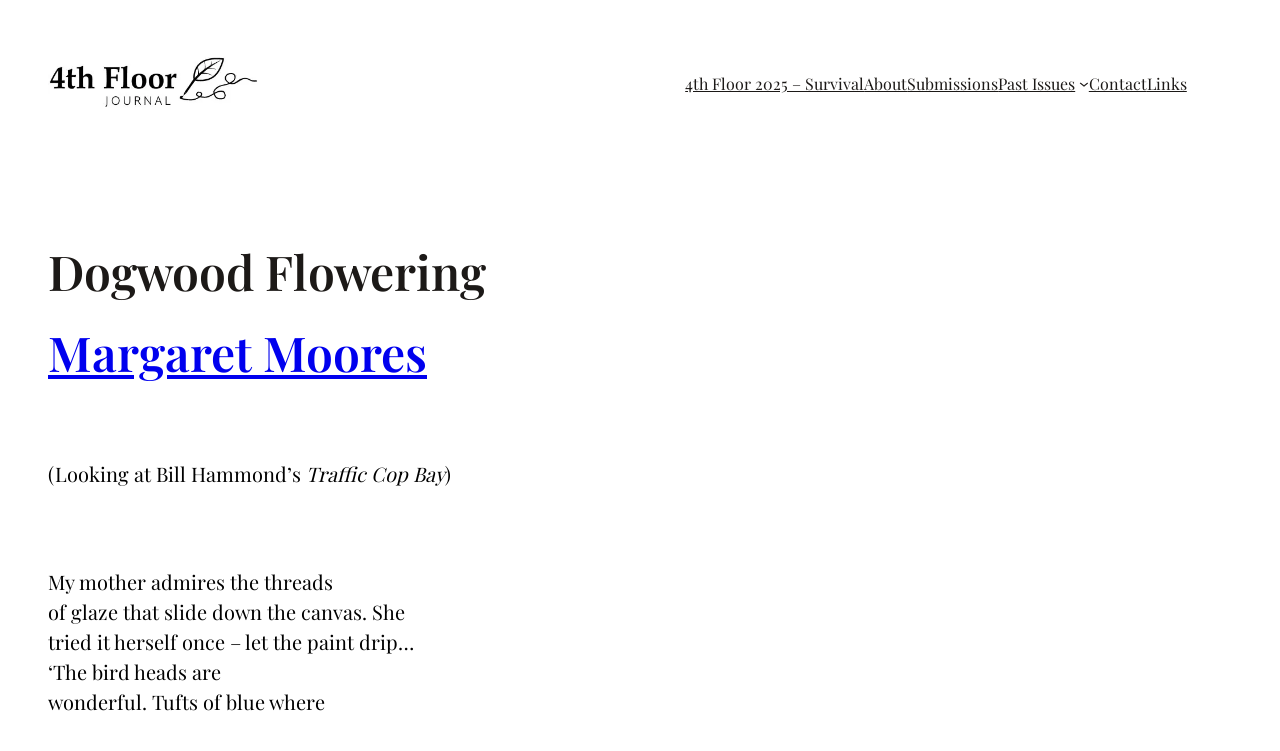

--- FILE ---
content_type: text/html; charset=UTF-8
request_url: https://4thfloorjournal.co.nz/past-issues/4th-floor-2016/contents-2016/margaret-moores/dogwood-flowering/
body_size: 17053
content:
<!DOCTYPE html>
<html lang="en-US">
<head>
	<meta charset="UTF-8" />
	<meta name="viewport" content="width=device-width, initial-scale=1" />
<meta name='robots' content='index, follow, max-image-preview:large, max-snippet:-1, max-video-preview:-1' />
	<style>img:is([sizes="auto" i], [sizes^="auto," i]) { contain-intrinsic-size: 3000px 1500px }</style>
	
	<!-- This site is optimized with the Yoast SEO plugin v23.1 - https://yoast.com/wordpress/plugins/seo/ -->
	<link rel="canonical" href="https://4thfloorjournal.co.nz/past-issues/4th-floor-2016/contents-2016/margaret-moores/dogwood-flowering/" />
	<meta property="og:locale" content="en_US" />
	<meta property="og:type" content="article" />
	<meta property="og:title" content="Dogwood Flowering - 4th Floor Journal" />
	<meta property="og:description" content="Margaret Moores &nbsp; (Looking at Bill Hammond’s Traffic Cop Bay) &nbsp; My mother admires the threads of glaze that slide down the canvas. She tried it herself once – let the paint drip… ‘The bird heads are wonderful. Tufts of blue where A tui might…’ (She’s looking at her dogwood; its white flowers, imagining watercolour) [&hellip;]" />
	<meta property="og:url" content="https://4thfloorjournal.co.nz/past-issues/4th-floor-2016/contents-2016/margaret-moores/dogwood-flowering/" />
	<meta property="og:site_name" content="4th Floor Journal" />
	<meta property="article:publisher" content="https://www.facebook.com/4thFloorJournal" />
	<meta property="article:modified_time" content="2017-11-06T23:54:13+00:00" />
	<meta name="twitter:card" content="summary_large_image" />
	<meta name="twitter:site" content="@4thfloorjournal" />
	<meta name="twitter:label1" content="Est. reading time" />
	<meta name="twitter:data1" content="1 minute" />
	<script type="application/ld+json" class="yoast-schema-graph">{"@context":"https://schema.org","@graph":[{"@type":"WebPage","@id":"https://4thfloorjournal.co.nz/past-issues/4th-floor-2016/contents-2016/margaret-moores/dogwood-flowering/","url":"https://4thfloorjournal.co.nz/past-issues/4th-floor-2016/contents-2016/margaret-moores/dogwood-flowering/","name":"Dogwood Flowering - 4th Floor Journal","isPartOf":{"@id":"https://4thfloorjournal.co.nz/#website"},"datePublished":"2016-09-17T09:31:36+00:00","dateModified":"2017-11-06T23:54:13+00:00","breadcrumb":{"@id":"https://4thfloorjournal.co.nz/past-issues/4th-floor-2016/contents-2016/margaret-moores/dogwood-flowering/#breadcrumb"},"inLanguage":"en-US","potentialAction":[{"@type":"ReadAction","target":["https://4thfloorjournal.co.nz/past-issues/4th-floor-2016/contents-2016/margaret-moores/dogwood-flowering/"]}]},{"@type":"BreadcrumbList","@id":"https://4thfloorjournal.co.nz/past-issues/4th-floor-2016/contents-2016/margaret-moores/dogwood-flowering/#breadcrumb","itemListElement":[{"@type":"ListItem","position":1,"name":"Home","item":"https://4thfloorjournal.co.nz/"},{"@type":"ListItem","position":2,"name":"PAST ISSUES","item":"https://4thfloorjournal.co.nz/past-issues/"},{"@type":"ListItem","position":3,"name":"4th Floor 2016","item":"https://4thfloorjournal.co.nz/past-issues/4th-floor-2016/"},{"@type":"ListItem","position":4,"name":"CONTENTS 2016","item":"https://4thfloorjournal.co.nz/past-issues/4th-floor-2016/contents-2016/"},{"@type":"ListItem","position":5,"name":"Margaret Moores","item":"https://4thfloorjournal.co.nz/past-issues/4th-floor-2016/contents-2016/margaret-moores/"},{"@type":"ListItem","position":6,"name":"Dogwood Flowering"}]},{"@type":"WebSite","@id":"https://4thfloorjournal.co.nz/#website","url":"https://4thfloorjournal.co.nz/","name":"4th Floor Journal","description":"Journal of the Whitireia Creative Writing Programme","potentialAction":[{"@type":"SearchAction","target":{"@type":"EntryPoint","urlTemplate":"https://4thfloorjournal.co.nz/?s={search_term_string}"},"query-input":"required name=search_term_string"}],"inLanguage":"en-US"}]}</script>
	<!-- / Yoast SEO plugin. -->


<title>Dogwood Flowering - 4th Floor Journal</title>
<link rel='dns-prefetch' href='//stats.wp.com' />
<link rel='dns-prefetch' href='//i0.wp.com' />
<link rel='dns-prefetch' href='//v0.wordpress.com' />
<link rel="alternate" type="application/rss+xml" title="4th Floor Journal &raquo; Feed" href="https://4thfloorjournal.co.nz/feed/" />
<link rel="alternate" type="application/rss+xml" title="4th Floor Journal &raquo; Comments Feed" href="https://4thfloorjournal.co.nz/comments/feed/" />
		<!-- This site uses the Google Analytics by MonsterInsights plugin v9.0.0 - Using Analytics tracking - https://www.monsterinsights.com/ -->
		<!-- Note: MonsterInsights is not currently configured on this site. The site owner needs to authenticate with Google Analytics in the MonsterInsights settings panel. -->
					<!-- No tracking code set -->
				<!-- / Google Analytics by MonsterInsights -->
		<script>
window._wpemojiSettings = {"baseUrl":"https:\/\/s.w.org\/images\/core\/emoji\/16.0.1\/72x72\/","ext":".png","svgUrl":"https:\/\/s.w.org\/images\/core\/emoji\/16.0.1\/svg\/","svgExt":".svg","source":{"concatemoji":"https:\/\/4thfloorjournal.co.nz\/wp-includes\/js\/wp-emoji-release.min.js?ver=6.8.2"}};
/*! This file is auto-generated */
!function(s,n){var o,i,e;function c(e){try{var t={supportTests:e,timestamp:(new Date).valueOf()};sessionStorage.setItem(o,JSON.stringify(t))}catch(e){}}function p(e,t,n){e.clearRect(0,0,e.canvas.width,e.canvas.height),e.fillText(t,0,0);var t=new Uint32Array(e.getImageData(0,0,e.canvas.width,e.canvas.height).data),a=(e.clearRect(0,0,e.canvas.width,e.canvas.height),e.fillText(n,0,0),new Uint32Array(e.getImageData(0,0,e.canvas.width,e.canvas.height).data));return t.every(function(e,t){return e===a[t]})}function u(e,t){e.clearRect(0,0,e.canvas.width,e.canvas.height),e.fillText(t,0,0);for(var n=e.getImageData(16,16,1,1),a=0;a<n.data.length;a++)if(0!==n.data[a])return!1;return!0}function f(e,t,n,a){switch(t){case"flag":return n(e,"\ud83c\udff3\ufe0f\u200d\u26a7\ufe0f","\ud83c\udff3\ufe0f\u200b\u26a7\ufe0f")?!1:!n(e,"\ud83c\udde8\ud83c\uddf6","\ud83c\udde8\u200b\ud83c\uddf6")&&!n(e,"\ud83c\udff4\udb40\udc67\udb40\udc62\udb40\udc65\udb40\udc6e\udb40\udc67\udb40\udc7f","\ud83c\udff4\u200b\udb40\udc67\u200b\udb40\udc62\u200b\udb40\udc65\u200b\udb40\udc6e\u200b\udb40\udc67\u200b\udb40\udc7f");case"emoji":return!a(e,"\ud83e\udedf")}return!1}function g(e,t,n,a){var r="undefined"!=typeof WorkerGlobalScope&&self instanceof WorkerGlobalScope?new OffscreenCanvas(300,150):s.createElement("canvas"),o=r.getContext("2d",{willReadFrequently:!0}),i=(o.textBaseline="top",o.font="600 32px Arial",{});return e.forEach(function(e){i[e]=t(o,e,n,a)}),i}function t(e){var t=s.createElement("script");t.src=e,t.defer=!0,s.head.appendChild(t)}"undefined"!=typeof Promise&&(o="wpEmojiSettingsSupports",i=["flag","emoji"],n.supports={everything:!0,everythingExceptFlag:!0},e=new Promise(function(e){s.addEventListener("DOMContentLoaded",e,{once:!0})}),new Promise(function(t){var n=function(){try{var e=JSON.parse(sessionStorage.getItem(o));if("object"==typeof e&&"number"==typeof e.timestamp&&(new Date).valueOf()<e.timestamp+604800&&"object"==typeof e.supportTests)return e.supportTests}catch(e){}return null}();if(!n){if("undefined"!=typeof Worker&&"undefined"!=typeof OffscreenCanvas&&"undefined"!=typeof URL&&URL.createObjectURL&&"undefined"!=typeof Blob)try{var e="postMessage("+g.toString()+"("+[JSON.stringify(i),f.toString(),p.toString(),u.toString()].join(",")+"));",a=new Blob([e],{type:"text/javascript"}),r=new Worker(URL.createObjectURL(a),{name:"wpTestEmojiSupports"});return void(r.onmessage=function(e){c(n=e.data),r.terminate(),t(n)})}catch(e){}c(n=g(i,f,p,u))}t(n)}).then(function(e){for(var t in e)n.supports[t]=e[t],n.supports.everything=n.supports.everything&&n.supports[t],"flag"!==t&&(n.supports.everythingExceptFlag=n.supports.everythingExceptFlag&&n.supports[t]);n.supports.everythingExceptFlag=n.supports.everythingExceptFlag&&!n.supports.flag,n.DOMReady=!1,n.readyCallback=function(){n.DOMReady=!0}}).then(function(){return e}).then(function(){var e;n.supports.everything||(n.readyCallback(),(e=n.source||{}).concatemoji?t(e.concatemoji):e.wpemoji&&e.twemoji&&(t(e.twemoji),t(e.wpemoji)))}))}((window,document),window._wpemojiSettings);
</script>
<link rel='stylesheet' id='wp-block-image-css' href='https://4thfloorjournal.co.nz/wp-content/plugins/gutenberg/build/block-library/blocks/image/style.css?ver=19.0.0' media='all' />
<style id='wp-block-image-theme-inline-css'>
:root :where(.wp-block-image figcaption){color:#555;font-size:13px;text-align:center}.is-dark-theme :root :where(.wp-block-image figcaption){color:#ffffffa6}.wp-block-image{margin:0 0 1em}
</style>
<style id='wp-block-navigation-link-inline-css'>
.wp-block-navigation .wp-block-navigation-item__label{overflow-wrap:break-word}.wp-block-navigation .wp-block-navigation-item__description{display:none}.link-ui-tools{border-top:1px solid #f0f0f0;padding:8px}.link-ui-block-inserter{padding-top:8px}.link-ui-block-inserter__back{margin-left:8px;text-transform:uppercase}
</style>
<link rel='stylesheet' id='wp-block-navigation-css' href='https://4thfloorjournal.co.nz/wp-content/plugins/gutenberg/build/block-library/blocks/navigation/style.css?ver=19.0.0' media='all' />
<style id='wp-block-columns-inline-css'>
.wp-block-columns{align-items:normal!important;box-sizing:border-box;display:flex;flex-wrap:wrap!important}@media (min-width:782px){.wp-block-columns{flex-wrap:nowrap!important}}.wp-block-columns.are-vertically-aligned-top{align-items:flex-start}.wp-block-columns.are-vertically-aligned-center{align-items:center}.wp-block-columns.are-vertically-aligned-bottom{align-items:flex-end}@media (max-width:781px){.wp-block-columns:not(.is-not-stacked-on-mobile)>.wp-block-column{flex-basis:100%!important}}@media (min-width:782px){.wp-block-columns:not(.is-not-stacked-on-mobile)>.wp-block-column{flex-basis:0;flex-grow:1}.wp-block-columns:not(.is-not-stacked-on-mobile)>.wp-block-column[style*=flex-basis]{flex-grow:0}}.wp-block-columns.is-not-stacked-on-mobile{flex-wrap:nowrap!important}.wp-block-columns.is-not-stacked-on-mobile>.wp-block-column{flex-basis:0;flex-grow:1}.wp-block-columns.is-not-stacked-on-mobile>.wp-block-column[style*=flex-basis]{flex-grow:0}:where(.wp-block-columns){margin-bottom:1.75em}:where(.wp-block-columns.has-background){padding:1.25em 2.375em}.wp-block-column{flex-grow:1;min-width:0;overflow-wrap:break-word;word-break:break-word}.wp-block-column.is-vertically-aligned-top{align-self:flex-start}.wp-block-column.is-vertically-aligned-center{align-self:center}.wp-block-column.is-vertically-aligned-bottom{align-self:flex-end}.wp-block-column.is-vertically-aligned-stretch{align-self:stretch}.wp-block-column.is-vertically-aligned-bottom,.wp-block-column.is-vertically-aligned-center,.wp-block-column.is-vertically-aligned-top{width:100%}
</style>
<style id='wp-block-group-inline-css'>
.wp-block-group{box-sizing:border-box}:where(.wp-block-group.wp-block-group-is-layout-constrained){position:relative}
</style>
<style id='wp-block-group-theme-inline-css'>
:where(.wp-block-group.has-background){padding:1.25em 2.375em}
</style>
<style id='wp-block-template-part-theme-inline-css'>
:root :where(.wp-block-template-part.has-background){margin-bottom:0;margin-top:0;padding:1.25em 2.375em}
</style>
<style id='wp-block-post-featured-image-inline-css'>
.wp-block-post-featured-image{margin-left:0;margin-right:0}.wp-block-post-featured-image a{display:block;height:100%}.wp-block-post-featured-image img{box-sizing:border-box;height:auto;max-width:100%;vertical-align:bottom;width:100%}.wp-block-post-featured-image.alignfull img,.wp-block-post-featured-image.alignwide img{width:100%}.wp-block-post-featured-image .wp-block-post-featured-image__overlay.has-background-dim{background-color:#000;inset:0;position:absolute}.wp-block-post-featured-image{position:relative}.wp-block-post-featured-image .wp-block-post-featured-image__overlay.has-background-gradient{background-color:initial}.wp-block-post-featured-image .wp-block-post-featured-image__overlay.has-background-dim-0{opacity:0}.wp-block-post-featured-image .wp-block-post-featured-image__overlay.has-background-dim-10{opacity:.1}.wp-block-post-featured-image .wp-block-post-featured-image__overlay.has-background-dim-20{opacity:.2}.wp-block-post-featured-image .wp-block-post-featured-image__overlay.has-background-dim-30{opacity:.3}.wp-block-post-featured-image .wp-block-post-featured-image__overlay.has-background-dim-40{opacity:.4}.wp-block-post-featured-image .wp-block-post-featured-image__overlay.has-background-dim-50{opacity:.5}.wp-block-post-featured-image .wp-block-post-featured-image__overlay.has-background-dim-60{opacity:.6}.wp-block-post-featured-image .wp-block-post-featured-image__overlay.has-background-dim-70{opacity:.7}.wp-block-post-featured-image .wp-block-post-featured-image__overlay.has-background-dim-80{opacity:.8}.wp-block-post-featured-image .wp-block-post-featured-image__overlay.has-background-dim-90{opacity:.9}.wp-block-post-featured-image .wp-block-post-featured-image__overlay.has-background-dim-100{opacity:1}.wp-block-post-featured-image:where(.alignleft,.alignright){width:100%}
</style>
<style id='wp-block-post-title-inline-css'>
.wp-block-post-title{box-sizing:border-box;word-break:break-word}.wp-block-post-title a{display:inline-block}
</style>
<style id='wp-block-post-content-inline-css'>
.wp-block-post-content:after{clear:both;content:"";display:table}
</style>
<style id='wp-block-comments-inline-css'>
.wp-block-post-comments{box-sizing:border-box}.wp-block-post-comments .alignleft{float:left}.wp-block-post-comments .alignright{float:right}.wp-block-post-comments .navigation:after{clear:both;content:"";display:table}.wp-block-post-comments .commentlist{clear:both;list-style:none;margin:0;padding:0}.wp-block-post-comments .commentlist .comment{min-height:2.25em;padding-left:3.25em}.wp-block-post-comments .commentlist .comment p{font-size:1em;line-height:1.8;margin:1em 0}.wp-block-post-comments .commentlist .children{list-style:none;margin:0;padding:0}.wp-block-post-comments .comment-author{line-height:1.5}.wp-block-post-comments .comment-author .avatar{border-radius:1.5em;display:block;float:left;height:2.5em;margin-right:.75em;margin-top:.5em;width:2.5em}.wp-block-post-comments .comment-author cite{font-style:normal}.wp-block-post-comments .comment-meta{font-size:.875em;line-height:1.5}.wp-block-post-comments .comment-meta b{font-weight:400}.wp-block-post-comments .comment-meta .comment-awaiting-moderation{display:block;margin-bottom:1em;margin-top:1em}.wp-block-post-comments .comment-body .commentmetadata{font-size:.875em}.wp-block-post-comments .comment-form-author label,.wp-block-post-comments .comment-form-comment label,.wp-block-post-comments .comment-form-email label,.wp-block-post-comments .comment-form-url label{display:block;margin-bottom:.25em}.wp-block-post-comments .comment-form input:not([type=submit]):not([type=checkbox]),.wp-block-post-comments .comment-form textarea{box-sizing:border-box;display:block;width:100%}.wp-block-post-comments .comment-form-cookies-consent{display:flex;gap:.25em}.wp-block-post-comments .comment-form-cookies-consent #wp-comment-cookies-consent{margin-top:.35em}.wp-block-post-comments .comment-reply-title{margin-bottom:0}.wp-block-post-comments .comment-reply-title :where(small){font-size:var(--wp--preset--font-size--medium,smaller);margin-left:.5em}.wp-block-post-comments .reply{font-size:.875em;margin-bottom:1.4em}.wp-block-post-comments input:not([type=submit]),.wp-block-post-comments textarea{border:1px solid #949494;font-family:inherit;font-size:1em}.wp-block-post-comments input:not([type=submit]):not([type=checkbox]),.wp-block-post-comments textarea{padding:calc(.667em + 2px)}:where(.wp-block-post-comments input[type=submit]){border:none}
</style>
<style id='wp-block-site-title-inline-css'>
.wp-block-site-title{box-sizing:border-box}.wp-block-site-title :where(a){color:inherit}
</style>
<style id='wp-block-search-inline-css'>
.wp-block-search__button{margin-left:10px;word-break:normal}.wp-block-search__button.has-icon{line-height:0}.wp-block-search__button svg{fill:currentColor;height:1.25em;min-height:24px;min-width:24px;vertical-align:text-bottom;width:1.25em}:where(.wp-block-search__button){border:1px solid #ccc;padding:6px 10px}.wp-block-search__inside-wrapper{display:flex;flex:auto;flex-wrap:nowrap;max-width:100%}.wp-block-search__label{width:100%}.wp-block-search__input{appearance:none;border:1px solid #949494;flex-grow:1;margin-left:0;margin-right:0;min-width:3rem;padding:8px;text-decoration:unset!important}.wp-block-search.wp-block-search__button-only .wp-block-search__button{flex-shrink:0;margin-left:0;max-width:100%}.wp-block-search.wp-block-search__button-only .wp-block-search__button[aria-expanded=true]{max-width:calc(100% - 100px)}.wp-block-search.wp-block-search__button-only .wp-block-search__inside-wrapper{min-width:0!important;transition-property:width}.wp-block-search.wp-block-search__button-only .wp-block-search__input{flex-basis:100%;transition-duration:.3s}.wp-block-search.wp-block-search__button-only.wp-block-search__searchfield-hidden,.wp-block-search.wp-block-search__button-only.wp-block-search__searchfield-hidden .wp-block-search__inside-wrapper{overflow:hidden}.wp-block-search.wp-block-search__button-only.wp-block-search__searchfield-hidden .wp-block-search__input{border-left-width:0!important;border-right-width:0!important;flex-basis:0;flex-grow:0;margin:0;min-width:0!important;padding-left:0!important;padding-right:0!important;width:0!important}:where(.wp-block-search__input){font-family:inherit;font-size:inherit;font-style:inherit;font-weight:inherit;letter-spacing:inherit;line-height:inherit;text-transform:inherit}:where(.wp-block-search__button-inside .wp-block-search__inside-wrapper){border:1px solid #949494;box-sizing:border-box;padding:4px}:where(.wp-block-search__button-inside .wp-block-search__inside-wrapper) .wp-block-search__input{border:none;border-radius:0;padding:0 4px}:where(.wp-block-search__button-inside .wp-block-search__inside-wrapper) .wp-block-search__input:focus{outline:none}:where(.wp-block-search__button-inside .wp-block-search__inside-wrapper) :where(.wp-block-search__button){padding:4px 8px}.wp-block-search.aligncenter .wp-block-search__inside-wrapper{margin:auto}.wp-block[data-align=right] .wp-block-search.wp-block-search__button-only .wp-block-search__inside-wrapper{float:right}
</style>
<style id='wp-block-search-theme-inline-css'>
.wp-block-search .wp-block-search__label{font-weight:700}.wp-block-search__button{border:1px solid #ccc;padding:.375em .625em}
</style>
<style id='wp-block-paragraph-inline-css'>
.is-small-text{font-size:.875em}.is-regular-text{font-size:1em}.is-large-text{font-size:2.25em}.is-larger-text{font-size:3em}.has-drop-cap:not(:focus):first-letter{float:left;font-size:8.4em;font-style:normal;font-weight:100;line-height:.68;margin:.05em .1em 0 0;text-transform:uppercase}body.rtl .has-drop-cap:not(:focus):first-letter{float:none;margin-left:.1em}p.has-drop-cap.has-background{overflow:hidden}:root :where(p.has-background){padding:1.25em 2.375em}:where(p.has-text-color:not(.has-link-color)) a{color:inherit}p.has-text-align-left[style*="writing-mode:vertical-lr"],p.has-text-align-right[style*="writing-mode:vertical-rl"]{rotate:180deg}
</style>
<style id='wp-emoji-styles-inline-css'>

	img.wp-smiley, img.emoji {
		display: inline !important;
		border: none !important;
		box-shadow: none !important;
		height: 1em !important;
		width: 1em !important;
		margin: 0 0.07em !important;
		vertical-align: -0.1em !important;
		background: none !important;
		padding: 0 !important;
	}
</style>
<style id='wp-block-library-inline-css'>
:root{--wp-admin-theme-color:#007cba;--wp-admin-theme-color--rgb:0,124,186;--wp-admin-theme-color-darker-10:#006ba1;--wp-admin-theme-color-darker-10--rgb:0,107,161;--wp-admin-theme-color-darker-20:#005a87;--wp-admin-theme-color-darker-20--rgb:0,90,135;--wp-admin-border-width-focus:2px;--wp-block-synced-color:#7a00df;--wp-block-synced-color--rgb:122,0,223;--wp-bound-block-color:var(--wp-block-synced-color)}@media (min-resolution:192dpi){:root{--wp-admin-border-width-focus:1.5px}}.wp-element-button{cursor:pointer}:root{--wp--preset--font-size--normal:16px;--wp--preset--font-size--huge:42px}:root .has-very-light-gray-background-color{background-color:#eee}:root .has-very-dark-gray-background-color{background-color:#313131}:root .has-very-light-gray-color{color:#eee}:root .has-very-dark-gray-color{color:#313131}:root .has-vivid-green-cyan-to-vivid-cyan-blue-gradient-background{background:linear-gradient(135deg,#00d084,#0693e3)}:root .has-purple-crush-gradient-background{background:linear-gradient(135deg,#34e2e4,#4721fb 50%,#ab1dfe)}:root .has-hazy-dawn-gradient-background{background:linear-gradient(135deg,#faaca8,#dad0ec)}:root .has-subdued-olive-gradient-background{background:linear-gradient(135deg,#fafae1,#67a671)}:root .has-atomic-cream-gradient-background{background:linear-gradient(135deg,#fdd79a,#004a59)}:root .has-nightshade-gradient-background{background:linear-gradient(135deg,#330968,#31cdcf)}:root .has-midnight-gradient-background{background:linear-gradient(135deg,#020381,#2874fc)}.has-regular-font-size{font-size:1em}.has-larger-font-size{font-size:2.625em}.has-normal-font-size{font-size:var(--wp--preset--font-size--normal)}.has-huge-font-size{font-size:var(--wp--preset--font-size--huge)}.has-text-align-center{text-align:center}.has-text-align-left{text-align:left}.has-text-align-right{text-align:right}#end-resizable-editor-section{display:none}.aligncenter{clear:both}.items-justified-left{justify-content:flex-start}.items-justified-center{justify-content:center}.items-justified-right{justify-content:flex-end}.items-justified-space-between{justify-content:space-between}.screen-reader-text{clip:rect(1px,1px,1px,1px);word-wrap:normal!important;border:0;clip-path:inset(50%);height:1px;margin:-1px;overflow:hidden;padding:0;position:absolute;width:1px}.screen-reader-text:focus{clip:auto!important;background-color:#ddd;clip-path:none;color:#444;display:block;font-size:1em;height:auto;left:5px;line-height:normal;padding:15px 23px 14px;text-decoration:none;top:5px;width:auto;z-index:100000}html :where(.has-border-color){border-style:solid}html :where([style*=border-top-color]){border-top-style:solid}html :where([style*=border-right-color]){border-right-style:solid}html :where([style*=border-bottom-color]){border-bottom-style:solid}html :where([style*=border-left-color]){border-left-style:solid}html :where([style*=border-width]){border-style:solid}html :where([style*=border-top-width]){border-top-style:solid}html :where([style*=border-right-width]){border-right-style:solid}html :where([style*=border-bottom-width]){border-bottom-style:solid}html :where([style*=border-left-width]){border-left-style:solid}html :where(img[class*=wp-image-]){height:auto;max-width:100%}:where(figure){margin:0 0 1em}html :where(.is-position-sticky){--wp-admin--admin-bar--position-offset:var(--wp-admin--admin-bar--height,0px)}@media screen and (max-width:600px){html :where(.is-position-sticky){--wp-admin--admin-bar--position-offset:0px}}
</style>
<link rel='stylesheet' id='simple-nova-patterns-css' href='https://4thfloorjournal.co.nz/wp-content/themes/simple-nova/assets/css/patterns.css?ver=1726107801' media='all' />
<style id='wp-block-template-skip-link-inline-css'>

		.skip-link.screen-reader-text {
			border: 0;
			clip-path: inset(50%);
			height: 1px;
			margin: -1px;
			overflow: hidden;
			padding: 0;
			position: absolute !important;
			width: 1px;
			word-wrap: normal !important;
		}

		.skip-link.screen-reader-text:focus {
			background-color: #eee;
			clip-path: none;
			color: #444;
			display: block;
			font-size: 1em;
			height: auto;
			left: 5px;
			line-height: normal;
			padding: 15px 23px 14px;
			text-decoration: none;
			top: 5px;
			width: auto;
			z-index: 100000;
		}
</style>
<style id='global-styles-inline-css'>
:root{--wp--preset--aspect-ratio--square: 1;--wp--preset--aspect-ratio--4-3: 4/3;--wp--preset--aspect-ratio--3-4: 3/4;--wp--preset--aspect-ratio--3-2: 3/2;--wp--preset--aspect-ratio--2-3: 2/3;--wp--preset--aspect-ratio--16-9: 16/9;--wp--preset--aspect-ratio--9-16: 9/16;--wp--preset--color--black: #000000;--wp--preset--color--cyan-bluish-gray: #abb8c3;--wp--preset--color--white: #ffffff;--wp--preset--color--pale-pink: #f78da7;--wp--preset--color--vivid-red: #cf2e2e;--wp--preset--color--luminous-vivid-orange: #ff6900;--wp--preset--color--luminous-vivid-amber: #fcb900;--wp--preset--color--light-green-cyan: #7bdcb5;--wp--preset--color--vivid-green-cyan: #00d084;--wp--preset--color--pale-cyan-blue: #8ed1fc;--wp--preset--color--vivid-cyan-blue: #0693e3;--wp--preset--color--vivid-purple: #9b51e0;--wp--preset--color--primary: #1C1917;--wp--preset--color--mono-2: #71717A;--wp--preset--color--contrast-light: #FFFFFF;--wp--preset--color--contrast-dark: #000000;--wp--preset--color--base: #FFFFFF;--wp--preset--color--mono-1: #1C1917;--wp--preset--color--mono-3: #D4D4D8;--wp--preset--color--mono-4: #FAFAFA;--wp--preset--color--primary-hover: #292524;--wp--preset--color--featured: #44403C;--wp--preset--gradient--vivid-cyan-blue-to-vivid-purple: linear-gradient(135deg,rgba(6,147,227,1) 0%,rgb(155,81,224) 100%);--wp--preset--gradient--light-green-cyan-to-vivid-green-cyan: linear-gradient(135deg,rgb(122,220,180) 0%,rgb(0,208,130) 100%);--wp--preset--gradient--luminous-vivid-amber-to-luminous-vivid-orange: linear-gradient(135deg,rgba(252,185,0,1) 0%,rgba(255,105,0,1) 100%);--wp--preset--gradient--luminous-vivid-orange-to-vivid-red: linear-gradient(135deg,rgba(255,105,0,1) 0%,rgb(207,46,46) 100%);--wp--preset--gradient--very-light-gray-to-cyan-bluish-gray: linear-gradient(135deg,rgb(238,238,238) 0%,rgb(169,184,195) 100%);--wp--preset--gradient--cool-to-warm-spectrum: linear-gradient(135deg,rgb(74,234,220) 0%,rgb(151,120,209) 20%,rgb(207,42,186) 40%,rgb(238,44,130) 60%,rgb(251,105,98) 80%,rgb(254,248,76) 100%);--wp--preset--gradient--blush-light-purple: linear-gradient(135deg,rgb(255,206,236) 0%,rgb(152,150,240) 100%);--wp--preset--gradient--blush-bordeaux: linear-gradient(135deg,rgb(254,205,165) 0%,rgb(254,45,45) 50%,rgb(107,0,62) 100%);--wp--preset--gradient--luminous-dusk: linear-gradient(135deg,rgb(255,203,112) 0%,rgb(199,81,192) 50%,rgb(65,88,208) 100%);--wp--preset--gradient--pale-ocean: linear-gradient(135deg,rgb(255,245,203) 0%,rgb(182,227,212) 50%,rgb(51,167,181) 100%);--wp--preset--gradient--electric-grass: linear-gradient(135deg,rgb(202,248,128) 0%,rgb(113,206,126) 100%);--wp--preset--gradient--midnight: linear-gradient(135deg,rgb(2,3,129) 0%,rgb(40,116,252) 100%);--wp--preset--font-size--small: 13px;--wp--preset--font-size--medium: clamp(14px, 0.875rem + ((1vw - 3.2px) * 0.682), 20px);--wp--preset--font-size--large: clamp(22.041px, 1.378rem + ((1vw - 3.2px) * 1.586), 36px);--wp--preset--font-size--x-large: clamp(25.014px, 1.563rem + ((1vw - 3.2px) * 1.93), 42px);--wp--preset--font-size--superbfont-tiny: clamp(10px, 0.625rem + ((1vw - 3.2px) * 0.227), 12px);--wp--preset--font-size--superbfont-xxsmall: clamp(12px, 0.75rem + ((1vw - 3.2px) * 0.227), 14px);--wp--preset--font-size--superbfont-xsmall: clamp(16px, 1rem + ((1vw - 3.2px) * 1), 16px);--wp--preset--font-size--superbfont-small: clamp(14px, 0.875rem + ((1vw - 3.2px) * 0.455), 18px);--wp--preset--font-size--superbfont-medium: clamp(20px, 1.25rem + ((1vw - 3.2px) * 0.455), 24px);--wp--preset--font-size--superbfont-large: clamp(24px, 1.5rem + ((1vw - 3.2px) * 0.909), 32px);--wp--preset--font-size--superbfont-xlarge: clamp(36px, 2.25rem + ((1vw - 3.2px) * 1.364), 48px);--wp--preset--font-size--superbfont-xxlarge: clamp(40px, 2.5rem + ((1vw - 3.2px) * 1.591), 54px);--wp--preset--font-family--fontprimary: "Playfair Display", serif;--wp--preset--font-family--fontsecondary: 'DM Sans', sans-serif;--wp--preset--spacing--20: 0.44rem;--wp--preset--spacing--30: 0.67rem;--wp--preset--spacing--40: 1rem;--wp--preset--spacing--50: 1.5rem;--wp--preset--spacing--60: 2.25rem;--wp--preset--spacing--70: 3.38rem;--wp--preset--spacing--80: 5.06rem;--wp--preset--spacing--superbspacing-xxsmall: clamp(5px, 1vw, 10px);--wp--preset--spacing--superbspacing-xsmall: clamp(10px, 2vw, 20px);--wp--preset--spacing--superbspacing-small: clamp(20px, 4vw, 40px);--wp--preset--spacing--superbspacing-medium: clamp(30px, 6vw, 60px);--wp--preset--spacing--superbspacing-large: clamp(40px, 8vw, 80px);--wp--preset--spacing--superbspacing-xlarge: clamp(50px, 10vw, 100px);--wp--preset--spacing--superbspacing-xxlarge: clamp(60px, 12vw, 120px);--wp--preset--shadow--natural: 6px 6px 9px rgba(0, 0, 0, 0.2);--wp--preset--shadow--deep: 12px 12px 50px rgba(0, 0, 0, 0.4);--wp--preset--shadow--sharp: 6px 6px 0px rgba(0, 0, 0, 0.2);--wp--preset--shadow--outlined: 6px 6px 0px -3px rgba(255, 255, 255, 1), 6px 6px rgba(0, 0, 0, 1);--wp--preset--shadow--crisp: 6px 6px 0px rgba(0, 0, 0, 1);}:root { --wp--style--global--content-size: 1200px;--wp--style--global--wide-size: 1200px; }:where(body) { margin: 0; }.wp-site-blocks { padding-top: var(--wp--style--root--padding-top); padding-bottom: var(--wp--style--root--padding-bottom); }.has-global-padding { padding-right: var(--wp--style--root--padding-right); padding-left: var(--wp--style--root--padding-left); }.has-global-padding > .alignfull { margin-right: calc(var(--wp--style--root--padding-right) * -1); margin-left: calc(var(--wp--style--root--padding-left) * -1); }.has-global-padding :where(:not(.alignfull.is-layout-flow) > .has-global-padding:not(.wp-block-block, .alignfull)) { padding-right: 0; padding-left: 0; }.has-global-padding :where(:not(.alignfull.is-layout-flow) > .has-global-padding:not(.wp-block-block, .alignfull)) > .alignfull { margin-left: 0; margin-right: 0; }.wp-site-blocks > .alignleft { float: left; margin-right: 2em; }.wp-site-blocks > .alignright { float: right; margin-left: 2em; }.wp-site-blocks > .aligncenter { justify-content: center; margin-left: auto; margin-right: auto; }:where(.wp-site-blocks) > * { margin-block-start: 1.5rem; margin-block-end: 0; }:where(.wp-site-blocks) > :first-child { margin-block-start: 0; }:where(.wp-site-blocks) > :last-child { margin-block-end: 0; }:root { --wp--style--block-gap: 1.5rem; }.is-layout-flow  > :first-child{margin-block-start: 0;}.is-layout-flow  > :last-child{margin-block-end: 0;}.is-layout-flow  > *{margin-block-start: 1.5rem;margin-block-end: 0;}.is-layout-constrained  > :first-child{margin-block-start: 0;}.is-layout-constrained  > :last-child{margin-block-end: 0;}.is-layout-constrained  > *{margin-block-start: 1.5rem;margin-block-end: 0;}.is-layout-flex {gap: 1.5rem;}.is-layout-grid {gap: 1.5rem;}.is-layout-flow > .alignleft{float: left;margin-inline-start: 0;margin-inline-end: 2em;}.is-layout-flow > .alignright{float: right;margin-inline-start: 2em;margin-inline-end: 0;}.is-layout-flow > .aligncenter{margin-left: auto !important;margin-right: auto !important;}.is-layout-constrained > .alignleft{float: left;margin-inline-start: 0;margin-inline-end: 2em;}.is-layout-constrained > .alignright{float: right;margin-inline-start: 2em;margin-inline-end: 0;}.is-layout-constrained > .aligncenter{margin-left: auto !important;margin-right: auto !important;}.is-layout-constrained > :where(:not(.alignleft):not(.alignright):not(.alignfull)){max-width: var(--wp--style--global--content-size);margin-left: auto !important;margin-right: auto !important;}.is-layout-constrained > .alignwide{max-width: var(--wp--style--global--wide-size);}body .is-layout-flex{display: flex;}.is-layout-flex{flex-wrap: wrap;align-items: center;}.is-layout-flex > :is(*, div){margin: 0;}body .is-layout-grid{display: grid;}.is-layout-grid > :is(*, div){margin: 0;}body{background-color: var(--wp--preset--color--base);color: var(--wp--preset--color--contrast);font-family: var(--wp--preset--font-family--fontprimary);font-size: var(--wp--preset--font-size--medium);line-height: 150%;--wp--style--root--padding-top: 0px;--wp--style--root--padding-right: 0px;--wp--style--root--padding-bottom: 0px;--wp--style--root--padding-left: 0px;}a:where(:not(.wp-element-button)){color: inherit;text-decoration: none;}:root :where(a:where(:not(.wp-element-button)):hover){text-decoration: underline;}:root :where(a:where(:not(.wp-element-button)):focus){text-decoration: underline;}h1, h2, h3, h4, h5, h6{font-family: var(--wp--preset--font-family--fontprimary);font-weight: 600;line-height: 1.4;}h1{color: var(--wp--preset--color--mono-1);font-size: var(--wp--preset--font-size--superbfont-xlarge);line-height: 1.2;}h2{font-size: var(--wp--preset--font-size--superbfont-large);line-height: 1.3;}h3{font-family: var(--wp--preset--font-family--fontsecondary);font-size: var(--wp--preset--font-size--superbfont-medium);font-weight: 400;line-height: 1.3;}h4{font-size: var(--wp--preset--font-size--superbfont-small);line-height: 1.4;}h5{font-size: var(--wp--preset--font-size--superbfont-xsmall);line-height: 1.4;}h6{font-size: var(--wp--preset--font-size--superbfont-xxsmall);line-height: 1.4;}:root :where(.wp-element-button, .wp-block-button__link){background-color: var(--wp--preset--color--primary);border-radius: 0px;border-width: 0;color: var(--wp--preset--color--contrast-light);font-family: inherit;font-size: inherit;font-weight: 600;line-height: inherit;padding-top: calc(0.667em + 2px);padding-right: calc(1.333em + 2px);padding-bottom: calc(0.667em + 2px);padding-left: calc(1.333em + 2px);text-decoration: none;text-transform: uppercase;}:root :where(.wp-element-button:visited, .wp-block-button__link:visited){color: var(--wp--preset--color--contrast-light);}:root :where(.wp-element-button:hover, .wp-block-button__link:hover){background-color: var(--wp--preset--color--primary-hover);color: var(--wp--preset--color--contrast-light);}:root :where(.wp-element-button:focus, .wp-block-button__link:focus){background-color: var(--wp--preset--color--primary-hover);color: var(--wp--preset--color--contrast-light);}:root :where(.wp-element-button:active, .wp-block-button__link:active){background-color: var(--wp--preset--color--primary-hover);color: var(--wp--preset--color--contrast-light);}.has-black-color{color: var(--wp--preset--color--black) !important;}.has-cyan-bluish-gray-color{color: var(--wp--preset--color--cyan-bluish-gray) !important;}.has-white-color{color: var(--wp--preset--color--white) !important;}.has-pale-pink-color{color: var(--wp--preset--color--pale-pink) !important;}.has-vivid-red-color{color: var(--wp--preset--color--vivid-red) !important;}.has-luminous-vivid-orange-color{color: var(--wp--preset--color--luminous-vivid-orange) !important;}.has-luminous-vivid-amber-color{color: var(--wp--preset--color--luminous-vivid-amber) !important;}.has-light-green-cyan-color{color: var(--wp--preset--color--light-green-cyan) !important;}.has-vivid-green-cyan-color{color: var(--wp--preset--color--vivid-green-cyan) !important;}.has-pale-cyan-blue-color{color: var(--wp--preset--color--pale-cyan-blue) !important;}.has-vivid-cyan-blue-color{color: var(--wp--preset--color--vivid-cyan-blue) !important;}.has-vivid-purple-color{color: var(--wp--preset--color--vivid-purple) !important;}.has-primary-color{color: var(--wp--preset--color--primary) !important;}.has-mono-2-color{color: var(--wp--preset--color--mono-2) !important;}.has-contrast-light-color{color: var(--wp--preset--color--contrast-light) !important;}.has-contrast-dark-color{color: var(--wp--preset--color--contrast-dark) !important;}.has-base-color{color: var(--wp--preset--color--base) !important;}.has-mono-1-color{color: var(--wp--preset--color--mono-1) !important;}.has-mono-3-color{color: var(--wp--preset--color--mono-3) !important;}.has-mono-4-color{color: var(--wp--preset--color--mono-4) !important;}.has-primary-hover-color{color: var(--wp--preset--color--primary-hover) !important;}.has-featured-color{color: var(--wp--preset--color--featured) !important;}.has-black-background-color{background-color: var(--wp--preset--color--black) !important;}.has-cyan-bluish-gray-background-color{background-color: var(--wp--preset--color--cyan-bluish-gray) !important;}.has-white-background-color{background-color: var(--wp--preset--color--white) !important;}.has-pale-pink-background-color{background-color: var(--wp--preset--color--pale-pink) !important;}.has-vivid-red-background-color{background-color: var(--wp--preset--color--vivid-red) !important;}.has-luminous-vivid-orange-background-color{background-color: var(--wp--preset--color--luminous-vivid-orange) !important;}.has-luminous-vivid-amber-background-color{background-color: var(--wp--preset--color--luminous-vivid-amber) !important;}.has-light-green-cyan-background-color{background-color: var(--wp--preset--color--light-green-cyan) !important;}.has-vivid-green-cyan-background-color{background-color: var(--wp--preset--color--vivid-green-cyan) !important;}.has-pale-cyan-blue-background-color{background-color: var(--wp--preset--color--pale-cyan-blue) !important;}.has-vivid-cyan-blue-background-color{background-color: var(--wp--preset--color--vivid-cyan-blue) !important;}.has-vivid-purple-background-color{background-color: var(--wp--preset--color--vivid-purple) !important;}.has-primary-background-color{background-color: var(--wp--preset--color--primary) !important;}.has-mono-2-background-color{background-color: var(--wp--preset--color--mono-2) !important;}.has-contrast-light-background-color{background-color: var(--wp--preset--color--contrast-light) !important;}.has-contrast-dark-background-color{background-color: var(--wp--preset--color--contrast-dark) !important;}.has-base-background-color{background-color: var(--wp--preset--color--base) !important;}.has-mono-1-background-color{background-color: var(--wp--preset--color--mono-1) !important;}.has-mono-3-background-color{background-color: var(--wp--preset--color--mono-3) !important;}.has-mono-4-background-color{background-color: var(--wp--preset--color--mono-4) !important;}.has-primary-hover-background-color{background-color: var(--wp--preset--color--primary-hover) !important;}.has-featured-background-color{background-color: var(--wp--preset--color--featured) !important;}.has-black-border-color{border-color: var(--wp--preset--color--black) !important;}.has-cyan-bluish-gray-border-color{border-color: var(--wp--preset--color--cyan-bluish-gray) !important;}.has-white-border-color{border-color: var(--wp--preset--color--white) !important;}.has-pale-pink-border-color{border-color: var(--wp--preset--color--pale-pink) !important;}.has-vivid-red-border-color{border-color: var(--wp--preset--color--vivid-red) !important;}.has-luminous-vivid-orange-border-color{border-color: var(--wp--preset--color--luminous-vivid-orange) !important;}.has-luminous-vivid-amber-border-color{border-color: var(--wp--preset--color--luminous-vivid-amber) !important;}.has-light-green-cyan-border-color{border-color: var(--wp--preset--color--light-green-cyan) !important;}.has-vivid-green-cyan-border-color{border-color: var(--wp--preset--color--vivid-green-cyan) !important;}.has-pale-cyan-blue-border-color{border-color: var(--wp--preset--color--pale-cyan-blue) !important;}.has-vivid-cyan-blue-border-color{border-color: var(--wp--preset--color--vivid-cyan-blue) !important;}.has-vivid-purple-border-color{border-color: var(--wp--preset--color--vivid-purple) !important;}.has-primary-border-color{border-color: var(--wp--preset--color--primary) !important;}.has-mono-2-border-color{border-color: var(--wp--preset--color--mono-2) !important;}.has-contrast-light-border-color{border-color: var(--wp--preset--color--contrast-light) !important;}.has-contrast-dark-border-color{border-color: var(--wp--preset--color--contrast-dark) !important;}.has-base-border-color{border-color: var(--wp--preset--color--base) !important;}.has-mono-1-border-color{border-color: var(--wp--preset--color--mono-1) !important;}.has-mono-3-border-color{border-color: var(--wp--preset--color--mono-3) !important;}.has-mono-4-border-color{border-color: var(--wp--preset--color--mono-4) !important;}.has-primary-hover-border-color{border-color: var(--wp--preset--color--primary-hover) !important;}.has-featured-border-color{border-color: var(--wp--preset--color--featured) !important;}.has-vivid-cyan-blue-to-vivid-purple-gradient-background{background: var(--wp--preset--gradient--vivid-cyan-blue-to-vivid-purple) !important;}.has-light-green-cyan-to-vivid-green-cyan-gradient-background{background: var(--wp--preset--gradient--light-green-cyan-to-vivid-green-cyan) !important;}.has-luminous-vivid-amber-to-luminous-vivid-orange-gradient-background{background: var(--wp--preset--gradient--luminous-vivid-amber-to-luminous-vivid-orange) !important;}.has-luminous-vivid-orange-to-vivid-red-gradient-background{background: var(--wp--preset--gradient--luminous-vivid-orange-to-vivid-red) !important;}.has-very-light-gray-to-cyan-bluish-gray-gradient-background{background: var(--wp--preset--gradient--very-light-gray-to-cyan-bluish-gray) !important;}.has-cool-to-warm-spectrum-gradient-background{background: var(--wp--preset--gradient--cool-to-warm-spectrum) !important;}.has-blush-light-purple-gradient-background{background: var(--wp--preset--gradient--blush-light-purple) !important;}.has-blush-bordeaux-gradient-background{background: var(--wp--preset--gradient--blush-bordeaux) !important;}.has-luminous-dusk-gradient-background{background: var(--wp--preset--gradient--luminous-dusk) !important;}.has-pale-ocean-gradient-background{background: var(--wp--preset--gradient--pale-ocean) !important;}.has-electric-grass-gradient-background{background: var(--wp--preset--gradient--electric-grass) !important;}.has-midnight-gradient-background{background: var(--wp--preset--gradient--midnight) !important;}.has-small-font-size{font-size: var(--wp--preset--font-size--small) !important;}.has-medium-font-size{font-size: var(--wp--preset--font-size--medium) !important;}.has-large-font-size{font-size: var(--wp--preset--font-size--large) !important;}.has-x-large-font-size{font-size: var(--wp--preset--font-size--x-large) !important;}.has-superbfont-tiny-font-size{font-size: var(--wp--preset--font-size--superbfont-tiny) !important;}.has-superbfont-xxsmall-font-size{font-size: var(--wp--preset--font-size--superbfont-xxsmall) !important;}.has-superbfont-xsmall-font-size{font-size: var(--wp--preset--font-size--superbfont-xsmall) !important;}.has-superbfont-small-font-size{font-size: var(--wp--preset--font-size--superbfont-small) !important;}.has-superbfont-medium-font-size{font-size: var(--wp--preset--font-size--superbfont-medium) !important;}.has-superbfont-large-font-size{font-size: var(--wp--preset--font-size--superbfont-large) !important;}.has-superbfont-xlarge-font-size{font-size: var(--wp--preset--font-size--superbfont-xlarge) !important;}.has-superbfont-xxlarge-font-size{font-size: var(--wp--preset--font-size--superbfont-xxlarge) !important;}.has-fontprimary-font-family{font-family: var(--wp--preset--font-family--fontprimary) !important;}.has-fontsecondary-font-family{font-family: var(--wp--preset--font-family--fontsecondary) !important;}
:root :where(p){color: var(--wp--preset--color--mono-2);font-family: var(--wp--preset--font-family--fontsecondary);font-size: var(--wp--preset--font-size--superbfont-xsmall);line-height: 1.4;}
:root :where(.wp-block-navigation){font-size: var(--wp--preset--font-size--superbfont-xsmall);}
:root :where(.wp-block-navigation a:where(:not(.wp-element-button))){text-decoration: none;}
:root :where(.wp-block-navigation a:where(:not(.wp-element-button)):hover){text-decoration: none;}
:root :where(.wp-block-navigation a:where(:not(.wp-element-button)):focus){text-decoration: none;}
:root :where(.wp-block-navigation a:where(:not(.wp-element-button)):active){text-decoration: none;}
:root :where(.wp-block-post-content a:where(:not(.wp-element-button))){color: var(--wp--preset--color--primary);text-decoration: underline;}
:root :where(.wp-block-post-title a:where(:not(.wp-element-button))){text-decoration: none;}
:root :where(.wp-block-post-title a:where(:not(.wp-element-button)):hover){text-decoration: none;}
:root :where(.wp-block-post-title a:where(:not(.wp-element-button)):focus){text-decoration: none;}
:root :where(.wp-block-site-title){font-size: var(--wp--preset--font-size--superbfont-medium);font-weight: normal;line-height: 1.4;}
:root :where(.wp-block-site-title a:where(:not(.wp-element-button))){text-decoration: none;}
:root :where(.wp-block-site-title a:where(:not(.wp-element-button)):hover){text-decoration: none;}
:root :where(.wp-block-site-title a:where(:not(.wp-element-button)):focus){text-decoration: none;}
:root :where(.wp-block-site-title a:where(:not(.wp-element-button)):active){text-decoration: none;}
</style>
<style id='core-block-supports-inline-css'>
.wp-container-core-navigation-is-layout-1{gap:var(--wp--preset--spacing--superbspacing-xsmall);justify-content:center;}.wp-container-core-columns-is-layout-1{flex-wrap:nowrap;}.wp-container-core-group-is-layout-1 > .alignfull{margin-right:calc(var(--wp--preset--spacing--superbspacing-small) * -1);margin-left:calc(var(--wp--preset--spacing--superbspacing-small) * -1);}.wp-container-core-group-is-layout-2 > :where(:not(.alignleft):not(.alignright):not(.alignfull)){max-width:800px;margin-left:auto !important;margin-right:auto !important;}.wp-container-core-group-is-layout-2 > .alignwide{max-width:800px;}.wp-container-core-group-is-layout-2 .alignfull{max-width:none;}.wp-container-core-group-is-layout-3 > .alignfull{margin-right:calc(0px * -1);margin-left:calc(0px * -1);}.wp-container-core-group-is-layout-3 > *{margin-block-start:0;margin-block-end:0;}.wp-container-core-group-is-layout-3 > * + *{margin-block-start:0;margin-block-end:0;}.wp-container-core-group-is-layout-4 > :where(:not(.alignleft):not(.alignright):not(.alignfull)){max-width:800px;margin-left:auto !important;margin-right:auto !important;}.wp-container-core-group-is-layout-4 > .alignwide{max-width:800px;}.wp-container-core-group-is-layout-4 .alignfull{max-width:none;}.wp-container-core-group-is-layout-5 > :where(:not(.alignleft):not(.alignright):not(.alignfull)){max-width:1200px;margin-left:auto !important;margin-right:auto !important;}.wp-container-core-group-is-layout-5 > .alignwide{max-width:1200px;}.wp-container-core-group-is-layout-5 .alignfull{max-width:none;}.wp-container-core-group-is-layout-5 > .alignfull{margin-right:calc(var(--wp--preset--spacing--superbspacing-small) * -1);margin-left:calc(var(--wp--preset--spacing--superbspacing-small) * -1);}.wp-container-core-group-is-layout-5 > *{margin-block-start:0;margin-block-end:0;}.wp-container-core-group-is-layout-5 > * + *{margin-block-start:var(--wp--preset--spacing--superbspacing-medium);margin-block-end:0;}.wp-container-core-columns-is-layout-2{flex-wrap:nowrap;}.wp-container-core-group-is-layout-6 > .alignfull{margin-right:calc(var(--wp--preset--spacing--superbspacing-xsmall) * -1);margin-left:calc(var(--wp--preset--spacing--superbspacing-xsmall) * -1);}.wp-container-core-group-is-layout-7 > .alignfull{margin-right:calc(var(--wp--preset--spacing--superbspacing-xsmall) * -1);margin-left:calc(var(--wp--preset--spacing--superbspacing-xsmall) * -1);}.wp-container-core-group-is-layout-7 > *{margin-block-start:0;margin-block-end:0;}.wp-container-core-group-is-layout-7 > * + *{margin-block-start:var(--wp--preset--spacing--superbspacing-small);margin-block-end:0;}
</style>
<link rel='stylesheet' id='superb-addons-patterns-css' href='https://4thfloorjournal.co.nz/wp-content/plugins/superb-blocks/assets/css/patterns.min.css?ver=3.3.2' media='all' />
<link rel='stylesheet' id='superb-addons-enhancements-css' href='https://4thfloorjournal.co.nz/wp-content/plugins/superb-blocks/assets/css/enhancements.min.css?ver=3.3.2' media='all' />
<style id='jetpack_facebook_likebox-inline-css'>
.widget_facebook_likebox {
	overflow: hidden;
}

</style>
<link rel='stylesheet' id='dry_awp_theme_style-css' href='https://4thfloorjournal.co.nz/wp-content/plugins/advanced-wp-columns/assets/css/awp-columns.css?ver=6.8.2' media='all' />
<style id='dry_awp_theme_style-inline-css'>
@media screen and (max-width: 1024px) {	.csColumn {		clear: both !important;		float: none !important;		text-align: center !important;		margin-left:  10% !important;		margin-right: 10% !important;		width: 80% !important;	}	.csColumnGap {		display: none !important;	}}
</style>
<link rel='stylesheet' id='jetpack_css-css' href='https://4thfloorjournal.co.nz/wp-content/plugins/jetpack/css/jetpack.css?ver=13.7' media='all' />
<link rel="https://api.w.org/" href="https://4thfloorjournal.co.nz/wp-json/" /><link rel="alternate" title="JSON" type="application/json" href="https://4thfloorjournal.co.nz/wp-json/wp/v2/pages/5514" /><link rel="EditURI" type="application/rsd+xml" title="RSD" href="https://4thfloorjournal.co.nz/xmlrpc.php?rsd" />
<meta name="generator" content="WordPress 6.8.2" />
<link rel='shortlink' href='https://4thfloorjournal.co.nz/?p=5514' />
<link rel="alternate" title="oEmbed (JSON)" type="application/json+oembed" href="https://4thfloorjournal.co.nz/wp-json/oembed/1.0/embed?url=https%3A%2F%2F4thfloorjournal.co.nz%2Fpast-issues%2F4th-floor-2016%2Fcontents-2016%2Fmargaret-moores%2Fdogwood-flowering%2F" />
<link rel="alternate" title="oEmbed (XML)" type="text/xml+oembed" href="https://4thfloorjournal.co.nz/wp-json/oembed/1.0/embed?url=https%3A%2F%2F4thfloorjournal.co.nz%2Fpast-issues%2F4th-floor-2016%2Fcontents-2016%2Fmargaret-moores%2Fdogwood-flowering%2F&#038;format=xml" />
	<style>img#wpstats{display:none}</style>
		<script type="importmap" id="wp-importmap">
{"imports":{"@wordpress\/interactivity":"https:\/\/4thfloorjournal.co.nz\/wp-content\/plugins\/gutenberg\/build\/interactivity\/index.min.js?ver=19.0.0"}}
</script>
<script type="module" src="https://4thfloorjournal.co.nz/wp-content/plugins/gutenberg/build/interactivity/navigation.min.js?ver=19.0.0" id="@wordpress/block-library/navigation-js-module"></script>
<link rel="modulepreload" href="https://4thfloorjournal.co.nz/wp-content/plugins/gutenberg/build/interactivity/index.min.js?ver=19.0.0" id="@wordpress/interactivity-js-modulepreload"><style class='wp-fonts-local'>
@font-face{font-family:"Playfair Display";font-style:normal;font-weight:400;font-display:fallback;src:url('https://4thfloorjournal.co.nz/wp-content/themes/simple-nova/assets/fonts/playfair-display/PlayfairDisplay-Regular.ttf') format('truetype');font-stretch:normal;}
@font-face{font-family:"Playfair Display";font-style:semibold;font-weight:600;font-display:fallback;src:url('https://4thfloorjournal.co.nz/wp-content/themes/simple-nova/assets/fonts/playfair-display/PlayfairDisplay-SemiBold.ttf') format('truetype');font-stretch:normal;}
@font-face{font-family:"Playfair Display";font-style:bold;font-weight:700;font-display:fallback;src:url('https://4thfloorjournal.co.nz/wp-content/themes/simple-nova/assets/fonts/playfair-display/PlayfairDisplay-Bold.ttf') format('truetype');font-stretch:normal;}
@font-face{font-family:"DM Sans";font-style:normal;font-weight:400;font-display:fallback;src:url('https://4thfloorjournal.co.nz/wp-content/themes/simple-nova/assets/fonts/dm-sans/DMSans-Regular.ttf') format('truetype');font-stretch:normal;}
@font-face{font-family:"DM Sans";font-style:bold;font-weight:700;font-display:fallback;src:url('https://4thfloorjournal.co.nz/wp-content/themes/simple-nova/assets/fonts/dm-sans/DMSans-Bold.ttf') format('truetype');font-stretch:normal;}
</style>
<link rel="icon" href="https://i0.wp.com/4thfloorjournal.co.nz/wp-content/uploads/2024/09/4thfloor_favicon.jpg?fit=32%2C32&#038;ssl=1" sizes="32x32" />
<link rel="icon" href="https://i0.wp.com/4thfloorjournal.co.nz/wp-content/uploads/2024/09/4thfloor_favicon.jpg?fit=192%2C192&#038;ssl=1" sizes="192x192" />
<link rel="apple-touch-icon" href="https://i0.wp.com/4thfloorjournal.co.nz/wp-content/uploads/2024/09/4thfloor_favicon.jpg?fit=180%2C180&#038;ssl=1" />
<meta name="msapplication-TileImage" content="https://i0.wp.com/4thfloorjournal.co.nz/wp-content/uploads/2024/09/4thfloor_favicon.jpg?fit=270%2C270&#038;ssl=1" />
</head>

<body class="wp-singular page-template-default page page-id-5514 page-child parent-pageid-5516 wp-embed-responsive wp-theme-simple-nova">

<div class="wp-site-blocks"><header class="wp-block-template-part">
<div class="wp-block-group alignfull superbthemes-navigation-004 has-global-padding is-layout-constrained wp-container-core-group-is-layout-1 wp-block-group-is-layout-constrained" style="border-style:none;border-width:0px;padding-top:var(--wp--preset--spacing--superbspacing-small);padding-right:var(--wp--preset--spacing--superbspacing-small);padding-bottom:var(--wp--preset--spacing--superbspacing-small);padding-left:var(--wp--preset--spacing--superbspacing-small)">
<div class="wp-block-columns alignwide are-vertically-aligned-center is-not-stacked-on-mobile superbthemes-navigation-004-columns-wrapper is-layout-flex wp-container-core-columns-is-layout-1 wp-block-columns-is-layout-flex" style="border-bottom-style:none;border-bottom-width:0px;padding-right:0;padding-left:0">
<div class="wp-block-column is-layout-flow wp-block-column-is-layout-flow">
<figure class="wp-block-image alignleft size-full is-resized"><a href="https://4thfloorjournal.co.nz/"><img decoding="async" width="379" height="125" src="https://4thfloorjournal.co.nz/wp-content/uploads/2024/09/4thfloor_logo.jpg" alt="" class="wp-image-10136" style="width:216px;height:auto" srcset="https://i0.wp.com/4thfloorjournal.co.nz/wp-content/uploads/2024/09/4thfloor_logo.jpg?w=379&amp;ssl=1 379w, https://i0.wp.com/4thfloorjournal.co.nz/wp-content/uploads/2024/09/4thfloor_logo.jpg?resize=300%2C99&amp;ssl=1 300w, https://i0.wp.com/4thfloorjournal.co.nz/wp-content/uploads/2024/09/4thfloor_logo.jpg?resize=150%2C49&amp;ssl=1 150w" sizes="(max-width: 379px) 100vw, 379px" /></a></figure>
</div>



<div class="wp-block-column is-vertically-aligned-center superbthemes-navigation-004-columns-nav is-layout-flow wp-block-column-is-layout-flow" style="flex-basis:50%"><nav class="has-text-color has-primary-color has-superbfont-xsmall-font-size is-responsive items-justified-center wp-block-navigation is-content-justification-center is-layout-flex wp-container-core-navigation-is-layout-1 wp-block-navigation-is-layout-flex" aria-label="Navigation 2" 
		 data-wp-interactive="core/navigation" data-wp-context='{"overlayOpenedBy":{"click":false,"hover":false,"focus":false},"type":"overlay","roleAttribute":"","ariaLabel":"Menu"}'><button aria-haspopup="dialog" aria-label="Open menu" class="wp-block-navigation__responsive-container-open " 
				data-wp-on-async--click="actions.openMenuOnClick"
				data-wp-on--keydown="actions.handleMenuKeydown"
			><svg width="24" height="24" xmlns="http://www.w3.org/2000/svg" viewBox="0 0 24 24"><path d="M5 5v1.5h14V5H5zm0 7.8h14v-1.5H5v1.5zM5 19h14v-1.5H5V19z" /></svg></button>
				<div class="wp-block-navigation__responsive-container  "  id="modal-1" 
				data-wp-class--has-modal-open="state.isMenuOpen"
				data-wp-class--is-menu-open="state.isMenuOpen"
				data-wp-watch="callbacks.initMenu"
				data-wp-on--keydown="actions.handleMenuKeydown"
				data-wp-on-async--focusout="actions.handleMenuFocusout"
				tabindex="-1"
			>
					<div class="wp-block-navigation__responsive-close" tabindex="-1">
						<div class="wp-block-navigation__responsive-dialog" 
				data-wp-bind--aria-modal="state.ariaModal"
				data-wp-bind--aria-label="state.ariaLabel"
				data-wp-bind--role="state.roleAttribute"
			>
							<button aria-label="Close menu" class="wp-block-navigation__responsive-container-close" 
				data-wp-on-async--click="actions.closeMenuOnClick"
			><svg xmlns="http://www.w3.org/2000/svg" viewBox="0 0 24 24" width="24" height="24" aria-hidden="true" focusable="false"><path d="m13.06 12 6.47-6.47-1.06-1.06L12 10.94 5.53 4.47 4.47 5.53 10.94 12l-6.47 6.47 1.06 1.06L12 13.06l6.47 6.47 1.06-1.06L13.06 12Z"></path></svg></button>
							<div class="wp-block-navigation__responsive-container-content" 
				data-wp-watch="callbacks.focusFirstElement"
			 id="modal-1-content">
								<ul class="wp-block-navigation__container has-text-color has-primary-color has-superbfont-xsmall-font-size is-responsive items-justified-center wp-block-navigation has-superbfont-xsmall-font-size"><li class="has-superbfont-xsmall-font-size wp-block-navigation-item wp-block-navigation-link"><a class="wp-block-navigation-item__content"  href="https://4thfloorjournal.co.nz/4th-floor-2025-survival-2/"><span class="wp-block-navigation-item__label">4th Floor 2025 – Survival</span></a></li><li class="has-superbfont-xsmall-font-size wp-block-navigation-item wp-block-navigation-link"><a class="wp-block-navigation-item__content"  href="https://4thfloorjournal.co.nz/about/"><span class="wp-block-navigation-item__label">About</span></a></li><li class="has-superbfont-xsmall-font-size wp-block-navigation-item wp-block-navigation-link"><a class="wp-block-navigation-item__content"  href="https://4thfloorjournal.co.nz/submissions-guidelines/"><span class="wp-block-navigation-item__label">Submissions</span></a></li><li data-wp-context="{ &quot;submenuOpenedBy&quot;: { &quot;click&quot;: false, &quot;hover&quot;: false, &quot;focus&quot;: false }, &quot;type&quot;: &quot;submenu&quot; }" data-wp-interactive="core/navigation" data-wp-on--focusout="actions.handleMenuFocusout" data-wp-on--keydown="actions.handleMenuKeydown" data-wp-on-async--mouseenter="actions.openMenuOnHover" data-wp-on-async--mouseleave="actions.closeMenuOnHover" data-wp-watch="callbacks.initMenu" tabindex="-1" class="has-superbfont-xsmall-font-size wp-block-navigation-item has-child open-on-hover-click wp-block-navigation-submenu"><a class="wp-block-navigation-item__content" href="#">Past Issues</a><button data-wp-bind--aria-expanded="state.isMenuOpen" data-wp-on-async--click="actions.toggleMenuOnClick" aria-label="Past Issues submenu" class="wp-block-navigation__submenu-icon wp-block-navigation-submenu__toggle" ><svg xmlns="http://www.w3.org/2000/svg" width="12" height="12" viewBox="0 0 12 12" fill="none" aria-hidden="true" focusable="false"><path d="M1.50002 4L6.00002 8L10.5 4" stroke-width="1.5"></path></svg></button><ul data-wp-on-async--focus="actions.openMenuOnFocus" class="wp-block-navigation__submenu-container wp-block-navigation-submenu"><li class="has-superbfont-xsmall-font-size wp-block-navigation-item wp-block-navigation-link"><a class="wp-block-navigation-item__content"  href="https://4thfloorjournal.co.nz/4th-floor-2024/"><span class="wp-block-navigation-item__label">2024 – Renewal</span></a></li><li class="has-superbfont-xsmall-font-size wp-block-navigation-item wp-block-navigation-link"><a class="wp-block-navigation-item__content"  href="https://4thfloorjournal.co.nz/past-issues/4th-floor-2019/"><span class="wp-block-navigation-item__label">2019</span></a></li><li class="has-superbfont-xsmall-font-size wp-block-navigation-item wp-block-navigation-link"><a class="wp-block-navigation-item__content"  href="https://4thfloorjournal.co.nz/4th-floor-2018/"><span class="wp-block-navigation-item__label">2018</span></a></li><li class="has-superbfont-xsmall-font-size wp-block-navigation-item wp-block-navigation-link"><a class="wp-block-navigation-item__content"  href="https://4thfloorjournal.co.nz/past-issues/4th-floor-2017/"><span class="wp-block-navigation-item__label">2017</span></a></li><li class="has-superbfont-xsmall-font-size wp-block-navigation-item wp-block-navigation-link"><a class="wp-block-navigation-item__content"  href="https://4thfloorjournal.co.nz/past-issues/4th-floor-2016/"><span class="wp-block-navigation-item__label">2016</span></a></li><li class="has-superbfont-xsmall-font-size wp-block-navigation-item wp-block-navigation-link"><a class="wp-block-navigation-item__content"  href="https://4thfloorjournal.co.nz/past-issues/4th-floor-2015/"><span class="wp-block-navigation-item__label">2015</span></a></li><li class="has-superbfont-xsmall-font-size wp-block-navigation-item wp-block-navigation-link"><a class="wp-block-navigation-item__content"  href="https://4thfloorjournal.co.nz/past-issues/4th-floor-2014/"><span class="wp-block-navigation-item__label">2014</span></a></li><li class="has-superbfont-xsmall-font-size wp-block-navigation-item wp-block-navigation-link"><a class="wp-block-navigation-item__content"  href="https://4thfloorjournal.co.nz/past-issues/4th-floor-2013/"><span class="wp-block-navigation-item__label">2013</span></a></li><li class="has-superbfont-xsmall-font-size wp-block-navigation-item wp-block-navigation-link"><a class="wp-block-navigation-item__content"  href="https://4thfloorjournal.co.nz/past-issues/4th-floor-2012/"><span class="wp-block-navigation-item__label">2012</span></a></li><li class="has-superbfont-xsmall-font-size wp-block-navigation-item wp-block-navigation-link"><a class="wp-block-navigation-item__content"  href="https://4thfloorjournal.co.nz/past-issues/4th-floor-2011/"><span class="wp-block-navigation-item__label">2011</span></a></li><li class="has-superbfont-xsmall-font-size wp-block-navigation-item wp-block-navigation-link"><a class="wp-block-navigation-item__content"  href="https://4thfloorjournal.co.nz/past-issues/4th-floor-2010/"><span class="wp-block-navigation-item__label">2010</span></a></li><li class="has-superbfont-xsmall-font-size wp-block-navigation-item wp-block-navigation-link"><a class="wp-block-navigation-item__content"  href="https://4thfloorjournal.co.nz/past-issues/4th-floor-2009/"><span class="wp-block-navigation-item__label">2009</span></a></li><li class="has-superbfont-xsmall-font-size wp-block-navigation-item wp-block-navigation-link"><a class="wp-block-navigation-item__content"  href="https://4thfloorjournal.co.nz/past-issues/4th-floor-2008/"><span class="wp-block-navigation-item__label">2008</span></a></li><li class="has-superbfont-xsmall-font-size wp-block-navigation-item wp-block-navigation-link"><a class="wp-block-navigation-item__content"  href="https://4thfloorjournal.co.nz/4th-floor-2007/"><span class="wp-block-navigation-item__label">2007</span></a></li><li class="has-superbfont-xsmall-font-size wp-block-navigation-item wp-block-navigation-link"><a class="wp-block-navigation-item__content"  href="https://4thfloorjournal.co.nz/past-issues/4th-floor-2005-2006/"><span class="wp-block-navigation-item__label">2005 &amp; 2006</span></a></li></ul></li><li class="has-superbfont-xsmall-font-size wp-block-navigation-item wp-block-navigation-link"><a class="wp-block-navigation-item__content"  href="https://4thfloorjournal.co.nz/contact/"><span class="wp-block-navigation-item__label">Contact</span></a></li><li class="has-superbfont-xsmall-font-size wp-block-navigation-item wp-block-navigation-link"><a class="wp-block-navigation-item__content"  href="https://4thfloorjournal.co.nz/links/"><span class="wp-block-navigation-item__label">Links</span></a></li></ul>
							</div>
						</div>
					</div>
				</div></nav></div>
</div>
</div>
</header>


<main class="wp-block-group has-global-padding is-layout-constrained wp-container-core-group-is-layout-5 wp-block-group-is-layout-constrained" style="margin-top:var(--wp--preset--spacing--50);padding-top:var(--wp--preset--spacing--superbspacing-medium);padding-right:var(--wp--preset--spacing--superbspacing-small);padding-bottom:var(--wp--preset--spacing--superbspacing-medium);padding-left:var(--wp--preset--spacing--superbspacing-small)">


<div class="wp-block-group has-global-padding is-layout-constrained wp-container-core-group-is-layout-2 wp-block-group-is-layout-constrained"><h1 style="font-style:normal;font-weight:600; margin-bottom:var(--wp--preset--spacing--40);" class="wp-block-post-title has-superbfont-xlarge-font-size">Dogwood Flowering</h1>

<div class="entry-content alignwide wp-block-post-content has-global-padding is-layout-constrained wp-block-post-content-is-layout-constrained"><h1><a href="http://4thfloorjournal.co.nz/contents-2016/margaret-moores/">Margaret Moores</a></h1>
<p>&nbsp;</p>
<p>(Looking at Bill Hammond’s <em>Traffic Cop Bay</em>)</p>
<p>&nbsp;</p>
<p>My mother admires the threads<br />
of glaze that slide down the canvas. She<br />
tried it herself once – let the paint drip…<br />
‘The bird heads are<br />
wonderful. Tufts of blue where<br />
A tui might…’<br />
(She’s looking at her dogwood;<br />
its white flowers,<br />
imagining watercolour) I think of<br />
glow-worms, bright strings in the dark.<br />
<!-- please leave, text height gap between paragraphs --><span style="visibility: hidden;">_</span><br />
The reproduction in her book<br />
fills two pages. A man-bird<br />
has a rifle hidden<br />
in the binding. Below him<br />
in the water, a man-shaped target,<br />
waiting. My mother saw this painting once;<br />
recalls its size, the birds, their silhouettes,<br />
the smaller winged shapes flying.<br />
We drink tea and I watch<br />
fantails dart and tumble<br />
in the dogwood.<br />
<!-- please leave, text height gap between paragraphs --><span style="visibility: hidden;">_</span><br />
The arborist<br />
who came to trim back branches<br />
knew the genus, <em>cornus florida</em>,<br />
had never seen one in a garden.<br />
My mother told me later – this one fact<br />
compensating for her eyes<br />
mistaking wings for petals,<br />
and the bird shapes and their islands<br />
forever green-blue blurring,<br />
closed inside the book.</p>
<p>&nbsp;</p>
<p><a href="http://4thfloorjournal.co.nz/past-issues/4th-floor-2016/contents-2016/">Back to contents page</a></p>
</div></div>



<div class="wp-block-group has-global-padding is-layout-constrained wp-container-core-group-is-layout-4 wp-block-group-is-layout-constrained"><section class="wp-block-template-part">
<div class="wp-block-group has-global-padding is-layout-constrained wp-container-core-group-is-layout-3 wp-block-group-is-layout-constrained" style="margin-top:0;margin-bottom:0;padding-top:0;padding-right:0;padding-bottom:0;padding-left:0"></div>
</section></div>
</main>


<footer class="wp-block-template-part">
<div class="wp-block-group alignwide superbthemes-footer-001 superbthemes-footer-center-socials-mobile has-global-padding is-layout-constrained wp-container-core-group-is-layout-7 wp-block-group-is-layout-constrained" style="border-top-color:var(--wp--preset--color--mono-3);margin-top:0;margin-bottom:0;padding-top:var(--wp--preset--spacing--superbspacing-medium);padding-right:var(--wp--preset--spacing--superbspacing-xsmall);padding-bottom:var(--wp--preset--spacing--superbspacing-medium);padding-left:var(--wp--preset--spacing--superbspacing-xsmall)">
<div class="wp-block-columns alignwide are-vertically-aligned-center is-layout-flex wp-container-core-columns-is-layout-2 wp-block-columns-is-layout-flex" style="border-bottom-style:none;border-bottom-width:0px;padding-right:0;padding-left:0">
<div class="wp-block-column is-vertically-aligned-center has-mono-1-color has-text-color is-layout-flow wp-block-column-is-layout-flow"><h6 style="font-style:normal;font-weight:600;" class="wp-block-site-title has-text-color has-mono-1-color has-superbfont-small-font-size"><a href="https://4thfloorjournal.co.nz" target="_self" rel="home">4th Floor Journal</a></h6></div>
</div>


<form role="search" method="get" action="https://4thfloorjournal.co.nz/" class="wp-block-search__button-outside wp-block-search__text-button wp-block-search"    ><label class="wp-block-search__label" for="wp-block-search__input-2" >Search</label><div class="wp-block-search__inside-wrapper " ><input class="wp-block-search__input" id="wp-block-search__input-2" placeholder="What would you like to find?" value="" type="search" name="s" required /><button aria-label="Search" class="wp-block-search__button wp-element-button" type="submit" >Search</button></div></form>


<div class="wp-block-group alignwide has-mono-4-background-color has-background has-global-padding is-layout-constrained wp-container-core-group-is-layout-6 wp-block-group-is-layout-constrained" style="border-radius:8px;padding-top:var(--wp--preset--spacing--superbspacing-xsmall);padding-right:var(--wp--preset--spacing--superbspacing-xsmall);padding-bottom:var(--wp--preset--spacing--superbspacing-xsmall);padding-left:var(--wp--preset--spacing--superbspacing-xsmall)">
<p class="has-text-align-center has-superbfont-xsmall-font-size">© The copyright of each work remains with its author.</p>



<p class="has-text-align-center has-superbfont-xsmall-font-size">Editing, production, website design and site management by Whitireia Publishing.<br>This website was produced by students of the&nbsp;<a href="https://www.teauaha.com/our-programmes/creative-writing-and-publishing/graduate-diploma-in-publishing-applied" target="_blank" rel="noreferrer noopener">Whitireia NZ Publishing Programme</a>.<br>For more information about our editing and publishing training, visit&nbsp;<a href="http://www.whitireiapublishing.co.nz/" target="_blank" rel="noreferrer noopener">whitireiapublishing.co.nz</a>.</p>
</div>
</div>
</footer></div>
<script type="speculationrules">
{"prefetch":[{"source":"document","where":{"and":[{"href_matches":"\/*"},{"not":{"href_matches":["\/wp-*.php","\/wp-admin\/*","\/wp-content\/uploads\/*","\/wp-content\/*","\/wp-content\/plugins\/*","\/wp-content\/themes\/simple-nova\/*","\/*\\?(.+)"]}},{"not":{"selector_matches":"a[rel~=\"nofollow\"]"}},{"not":{"selector_matches":".no-prefetch, .no-prefetch a"}}]},"eagerness":"conservative"}]}
</script>
<script id="wp-block-template-skip-link-js-after">
	( function() {
		var skipLinkTarget = document.querySelector( 'main' ),
			sibling,
			skipLinkTargetID,
			skipLink;

		// Early exit if a skip-link target can't be located.
		if ( ! skipLinkTarget ) {
			return;
		}

		/*
		 * Get the site wrapper.
		 * The skip-link will be injected in the beginning of it.
		 */
		sibling = document.querySelector( '.wp-site-blocks' );

		// Early exit if the root element was not found.
		if ( ! sibling ) {
			return;
		}

		// Get the skip-link target's ID, and generate one if it doesn't exist.
		skipLinkTargetID = skipLinkTarget.id;
		if ( ! skipLinkTargetID ) {
			skipLinkTargetID = 'wp--skip-link--target';
			skipLinkTarget.id = skipLinkTargetID;
		}

		// Create the skip link.
		skipLink = document.createElement( 'a' );
		skipLink.classList.add( 'skip-link', 'screen-reader-text' );
		skipLink.id = 'wp-skip-link';
		skipLink.href = '#' + skipLinkTargetID;
		skipLink.innerText = 'Skip to content';

		// Inject the skip link.
		sibling.parentElement.insertBefore( skipLink, sibling );
	}() );
	
</script>
<script id="jetpack-facebook-embed-js-extra">
var jpfbembed = {"appid":"249643311490","locale":"en_US"};
</script>
<script src="https://4thfloorjournal.co.nz/wp-content/plugins/jetpack/_inc/build/facebook-embed.min.js?ver=13.7" id="jetpack-facebook-embed-js"></script>
<script src="https://4thfloorjournal.co.nz/wp-content/plugins/jetpack/_inc/build/twitter-timeline.min.js?ver=4.0.0" id="jetpack-twitter-timeline-js"></script>
<script src="https://stats.wp.com/e-202604.js" id="jetpack-stats-js" data-wp-strategy="defer"></script>
<script id="jetpack-stats-js-after">
_stq = window._stq || [];
_stq.push([ "view", JSON.parse("{\"v\":\"ext\",\"blog\":\"55882598\",\"post\":\"5514\",\"tz\":\"12\",\"srv\":\"4thfloorjournal.co.nz\",\"j\":\"1:13.7\"}") ]);
_stq.push([ "clickTrackerInit", "55882598", "5514" ]);
</script>
</body>
</html>


--- FILE ---
content_type: application/javascript
request_url: https://4thfloorjournal.co.nz/wp-content/plugins/gutenberg/build/interactivity/index.min.js?ver=19.0.0
body_size: 14721
content:
var t={d:(e,n)=>{for(var r in n)t.o(n,r)&&!t.o(e,r)&&Object.defineProperty(e,r,{enumerable:!0,get:n[r]})},o:(t,e)=>Object.prototype.hasOwnProperty.call(t,e)},e={};t.d(e,{iE:()=>Ue,fw:()=>ie,sb:()=>se,YH:()=>bn,QN:()=>_e,h:()=>Ae,I4:()=>he,d4:()=>fe,Dp:()=>ae,bt:()=>pe,Ye:()=>de,sO:()=>rt,eJ:()=>et,qo:()=>le,$e:()=>ce});var n,r,o,i,s,u,_,c,l,a={},f=[],p=/acit|ex(?:s|g|n|p|$)|rph|grid|ows|mnc|ntw|ine[ch]|zoo|^ord|itera/i,h=Array.isArray;function d(t,e){for(var n in e)t[n]=e[n];return t}function v(t){var e=t.parentNode;e&&e.removeChild(t)}function y(t,e,r){var o,i,s,u={};for(s in e)"key"==s?o=e[s]:"ref"==s?i=e[s]:u[s]=e[s];if(arguments.length>2&&(u.children=arguments.length>3?n.call(arguments,2):r),"function"==typeof t&&null!=t.defaultProps)for(s in t.defaultProps)void 0===u[s]&&(u[s]=t.defaultProps[s]);return g(t,u,o,i,null)}function g(t,e,n,i,s){var u={type:t,props:e,key:n,ref:i,__k:null,__:null,__b:0,__e:null,__d:void 0,__c:null,constructor:void 0,__v:null==s?++o:s,__i:-1,__u:0};return null==s&&null!=r.vnode&&r.vnode(u),u}function m(t){return t.children}function w(t,e){this.props=t,this.context=e}function b(t,e){if(null==e)return t.__?b(t.__,t.__i+1):null;for(var n;e<t.__k.length;e++)if(null!=(n=t.__k[e])&&null!=n.__e)return n.__e;return"function"==typeof t.type?b(t):null}function x(t){var e,n;if(null!=(t=t.__)&&null!=t.__c){for(t.__e=t.__c.base=null,e=0;e<t.__k.length;e++)if(null!=(n=t.__k[e])&&null!=n.__e){t.__e=t.__c.base=n.__e;break}return x(t)}}function k(t){(!t.__d&&(t.__d=!0)&&s.push(t)&&!S.__r++||u!==r.debounceRendering)&&((u=r.debounceRendering)||_)(S)}function S(){var t,e,n,o,i,u,_,l,a;for(s.sort(c);t=s.shift();)t.__d&&(e=s.length,o=void 0,u=(i=(n=t).__v).__e,l=[],a=[],(_=n.__P)&&((o=d({},i)).__v=i.__v+1,r.vnode&&r.vnode(o),T(_,o,i,n.__n,void 0!==_.ownerSVGElement,32&i.__u?[u]:null,l,null==u?b(i):u,!!(32&i.__u),a),o.__.__k[o.__i]=o,j(l,o,a),o.__e!=u&&x(o)),s.length>e&&s.sort(c));S.__r=0}function E(t,e,n,r,o,i,s,u,_,c,l){var p,h,d,v,y,g=r&&r.__k||f,m=e.length;for(n.__d=_,P(n,e,g),_=n.__d,p=0;p<m;p++)null!=(d=n.__k[p])&&"boolean"!=typeof d&&"function"!=typeof d&&(h=-1===d.__i?a:g[d.__i]||a,d.__i=p,T(t,d,h,o,i,s,u,_,c,l),v=d.__e,d.ref&&h.ref!=d.ref&&(h.ref&&W(h.ref,null,d),l.push(d.ref,d.__c||v,d)),null==y&&null!=v&&(y=v),65536&d.__u||h.__k===d.__k?_=C(d,_,t):"function"==typeof d.type&&void 0!==d.__d?_=d.__d:v&&(_=v.nextSibling),d.__d=void 0,d.__u&=-196609);n.__d=_,n.__e=y}function P(t,e,n){var r,o,i,s,u,_=e.length,c=n.length,l=c,a=0;for(t.__k=[],r=0;r<_;r++)null!=(o=t.__k[r]=null==(o=e[r])||"boolean"==typeof o||"function"==typeof o?null:"string"==typeof o||"number"==typeof o||"bigint"==typeof o||o.constructor==String?g(null,o,null,null,o):h(o)?g(m,{children:o},null,null,null):void 0===o.constructor&&o.__b>0?g(o.type,o.props,o.key,o.ref?o.ref:null,o.__v):o)?(o.__=t,o.__b=t.__b+1,u=O(o,n,s=r+a,l),o.__i=u,i=null,-1!==u&&(l--,(i=n[u])&&(i.__u|=131072)),null==i||null===i.__v?(-1==u&&a--,"function"!=typeof o.type&&(o.__u|=65536)):u!==s&&(u===s+1?a++:u>s?l>_-s?a+=u-s:a--:a=u<s&&u==s-1?u-s:0,u!==r+a&&(o.__u|=65536))):(i=n[r])&&null==i.key&&i.__e&&(i.__e==t.__d&&(t.__d=b(i)),A(i,i,!1),n[r]=null,l--);if(l)for(r=0;r<c;r++)null!=(i=n[r])&&!(131072&i.__u)&&(i.__e==t.__d&&(t.__d=b(i)),A(i,i))}function C(t,e,n){var r,o;if("function"==typeof t.type){for(r=t.__k,o=0;r&&o<r.length;o++)r[o]&&(r[o].__=t,e=C(r[o],e,n));return e}return t.__e!=e&&(n.insertBefore(t.__e,e||null),e=t.__e),e&&e.nextSibling}function O(t,e,n,r){var o=t.key,i=t.type,s=n-1,u=n+1,_=e[n];if(null===_||_&&o==_.key&&i===_.type)return n;if(r>(null==_||131072&_.__u?0:1))for(;s>=0||u<e.length;){if(s>=0){if((_=e[s])&&!(131072&_.__u)&&o==_.key&&i===_.type)return s;s--}if(u<e.length){if((_=e[u])&&!(131072&_.__u)&&o==_.key&&i===_.type)return u;u++}}return-1}function $(t,e,n){"-"===e[0]?t.setProperty(e,null==n?"":n):t[e]=null==n?"":"number"!=typeof n||p.test(e)?n:n+"px"}function N(t,e,n,r,o){var i;t:if("style"===e)if("string"==typeof n)t.style.cssText=n;else{if("string"==typeof r&&(t.style.cssText=r=""),r)for(e in r)n&&e in n||$(t.style,e,"");if(n)for(e in n)r&&n[e]===r[e]||$(t.style,e,n[e])}else if("o"===e[0]&&"n"===e[1])i=e!==(e=e.replace(/(PointerCapture)$|Capture$/,"$1")),e=e.toLowerCase()in t?e.toLowerCase().slice(2):e.slice(2),t.l||(t.l={}),t.l[e+i]=n,n?r?n.u=r.u:(n.u=Date.now(),t.addEventListener(e,i?M:H,i)):t.removeEventListener(e,i?M:H,i);else{if(o)e=e.replace(/xlink(H|:h)/,"h").replace(/sName$/,"s");else if("width"!==e&&"height"!==e&&"href"!==e&&"list"!==e&&"form"!==e&&"tabIndex"!==e&&"download"!==e&&"rowSpan"!==e&&"colSpan"!==e&&"role"!==e&&e in t)try{t[e]=null==n?"":n;break t}catch(t){}"function"==typeof n||(null==n||!1===n&&"-"!==e[4]?t.removeAttribute(e):t.setAttribute(e,n))}}function H(t){var e=this.l[t.type+!1];if(t.t){if(t.t<=e.u)return}else t.t=Date.now();return e(r.event?r.event(t):t)}function M(t){return this.l[t.type+!0](r.event?r.event(t):t)}function T(t,e,n,o,i,s,u,_,c,l){var a,f,p,v,y,g,b,x,k,S,P,C,O,$,N,H=e.type;if(void 0!==e.constructor)return null;128&n.__u&&(c=!!(32&n.__u),s=[_=e.__e=n.__e]),(a=r.__b)&&a(e);t:if("function"==typeof H)try{if(x=e.props,k=(a=H.contextType)&&o[a.__c],S=a?k?k.props.value:a.__:o,n.__c?b=(f=e.__c=n.__c).__=f.__E:("prototype"in H&&H.prototype.render?e.__c=f=new H(x,S):(e.__c=f=new w(x,S),f.constructor=H,f.render=L),k&&k.sub(f),f.props=x,f.state||(f.state={}),f.context=S,f.__n=o,p=f.__d=!0,f.__h=[],f._sb=[]),null==f.__s&&(f.__s=f.state),null!=H.getDerivedStateFromProps&&(f.__s==f.state&&(f.__s=d({},f.__s)),d(f.__s,H.getDerivedStateFromProps(x,f.__s))),v=f.props,y=f.state,f.__v=e,p)null==H.getDerivedStateFromProps&&null!=f.componentWillMount&&f.componentWillMount(),null!=f.componentDidMount&&f.__h.push(f.componentDidMount);else{if(null==H.getDerivedStateFromProps&&x!==v&&null!=f.componentWillReceiveProps&&f.componentWillReceiveProps(x,S),!f.__e&&(null!=f.shouldComponentUpdate&&!1===f.shouldComponentUpdate(x,f.__s,S)||e.__v===n.__v)){for(e.__v!==n.__v&&(f.props=x,f.state=f.__s,f.__d=!1),e.__e=n.__e,e.__k=n.__k,e.__k.forEach((function(t){t&&(t.__=e)})),P=0;P<f._sb.length;P++)f.__h.push(f._sb[P]);f._sb=[],f.__h.length&&u.push(f);break t}null!=f.componentWillUpdate&&f.componentWillUpdate(x,f.__s,S),null!=f.componentDidUpdate&&f.__h.push((function(){f.componentDidUpdate(v,y,g)}))}if(f.context=S,f.props=x,f.__P=t,f.__e=!1,C=r.__r,O=0,"prototype"in H&&H.prototype.render){for(f.state=f.__s,f.__d=!1,C&&C(e),a=f.render(f.props,f.state,f.context),$=0;$<f._sb.length;$++)f.__h.push(f._sb[$]);f._sb=[]}else do{f.__d=!1,C&&C(e),a=f.render(f.props,f.state,f.context),f.state=f.__s}while(f.__d&&++O<25);f.state=f.__s,null!=f.getChildContext&&(o=d(d({},o),f.getChildContext())),p||null==f.getSnapshotBeforeUpdate||(g=f.getSnapshotBeforeUpdate(v,y)),E(t,h(N=null!=a&&a.type===m&&null==a.key?a.props.children:a)?N:[N],e,n,o,i,s,u,_,c,l),f.base=e.__e,e.__u&=-161,f.__h.length&&u.push(f),b&&(f.__E=f.__=null)}catch(t){e.__v=null,c||null!=s?(e.__e=_,e.__u|=c?160:32,s[s.indexOf(_)]=null):(e.__e=n.__e,e.__k=n.__k),r.__e(t,e,n)}else null==s&&e.__v===n.__v?(e.__k=n.__k,e.__e=n.__e):e.__e=U(n.__e,e,n,o,i,s,u,c,l);(a=r.diffed)&&a(e)}function j(t,e,n){e.__d=void 0;for(var o=0;o<n.length;o++)W(n[o],n[++o],n[++o]);r.__c&&r.__c(e,t),t.some((function(e){try{t=e.__h,e.__h=[],t.some((function(t){t.call(e)}))}catch(t){r.__e(t,e.__v)}}))}function U(t,e,r,o,i,s,u,_,c){var l,f,p,d,y,g,m,w=r.props,x=e.props,k=e.type;if("svg"===k&&(i=!0),null!=s)for(l=0;l<s.length;l++)if((y=s[l])&&"setAttribute"in y==!!k&&(k?y.localName===k:3===y.nodeType)){t=y,s[l]=null;break}if(null==t){if(null===k)return document.createTextNode(x);t=i?document.createElementNS("http://www.w3.org/2000/svg",k):document.createElement(k,x.is&&x),s=null,_=!1}if(null===k)w===x||_&&t.data===x||(t.data=x);else{if(s=s&&n.call(t.childNodes),w=r.props||a,!_&&null!=s)for(w={},l=0;l<t.attributes.length;l++)w[(y=t.attributes[l]).name]=y.value;for(l in w)y=w[l],"children"==l||("dangerouslySetInnerHTML"==l?p=y:"key"===l||l in x||N(t,l,null,y,i));for(l in x)y=x[l],"children"==l?d=y:"dangerouslySetInnerHTML"==l?f=y:"value"==l?g=y:"checked"==l?m=y:"key"===l||_&&"function"!=typeof y||w[l]===y||N(t,l,y,w[l],i);if(f)_||p&&(f.__html===p.__html||f.__html===t.innerHTML)||(t.innerHTML=f.__html),e.__k=[];else if(p&&(t.innerHTML=""),E(t,h(d)?d:[d],e,r,o,i&&"foreignObject"!==k,s,u,s?s[0]:r.__k&&b(r,0),_,c),null!=s)for(l=s.length;l--;)null!=s[l]&&v(s[l]);_||(l="value",void 0!==g&&(g!==t[l]||"progress"===k&&!g||"option"===k&&g!==w[l])&&N(t,l,g,w[l],!1),l="checked",void 0!==m&&m!==t[l]&&N(t,l,m,w[l],!1))}return t}function W(t,e,n){try{"function"==typeof t?t(e):t.current=e}catch(t){r.__e(t,n)}}function A(t,e,n){var o,i;if(r.unmount&&r.unmount(t),(o=t.ref)&&(o.current&&o.current!==t.__e||W(o,null,e)),null!=(o=t.__c)){if(o.componentWillUnmount)try{o.componentWillUnmount()}catch(t){r.__e(t,e)}o.base=o.__P=null,t.__c=void 0}if(o=t.__k)for(i=0;i<o.length;i++)o[i]&&A(o[i],e,n||"function"!=typeof t.type);n||null==t.__e||v(t.__e),t.__=t.__e=t.__d=void 0}function L(t,e,n){return this.constructor(t,n)}function D(t,e,o){var i,s,u,_;r.__&&r.__(t,e),s=(i="function"==typeof o)?null:o&&o.__k||e.__k,u=[],_=[],T(e,t=(!i&&o||e).__k=y(m,null,[t]),s||a,a,void 0!==e.ownerSVGElement,!i&&o?[o]:s?null:e.firstChild?n.call(e.childNodes):null,u,!i&&o?o:s?s.__e:e.firstChild,i,_),j(u,t,_)}function F(t,e){D(t,e,F)}function V(t,e,r){var o,i,s,u,_=d({},t.props);for(s in t.type&&t.type.defaultProps&&(u=t.type.defaultProps),e)"key"==s?o=e[s]:"ref"==s?i=e[s]:_[s]=void 0===e[s]&&void 0!==u?u[s]:e[s];return arguments.length>2&&(_.children=arguments.length>3?n.call(arguments,2):r),g(t.type,_,o||t.key,i||t.ref,null)}n=f.slice,r={__e:function(t,e,n,r){for(var o,i,s;e=e.__;)if((o=e.__c)&&!o.__)try{if((i=o.constructor)&&null!=i.getDerivedStateFromError&&(o.setState(i.getDerivedStateFromError(t)),s=o.__d),null!=o.componentDidCatch&&(o.componentDidCatch(t,r||{}),s=o.__d),s)return o.__E=o}catch(e){t=e}throw t}},o=0,i=function(t){return null!=t&&null==t.constructor},w.prototype.setState=function(t,e){var n;n=null!=this.__s&&this.__s!==this.state?this.__s:this.__s=d({},this.state),"function"==typeof t&&(t=t(d({},n),this.props)),t&&d(n,t),null!=t&&this.__v&&(e&&this._sb.push(e),k(this))},w.prototype.forceUpdate=function(t){this.__v&&(this.__e=!0,t&&this.__h.push(t),k(this))},w.prototype.render=m,s=[],_="function"==typeof Promise?Promise.prototype.then.bind(Promise.resolve()):setTimeout,c=function(t,e){return t.__v.__b-e.__v.__b},S.__r=0,l=0;var R,I,B,q,G=0,z=[],J=[],Y=r.__b,K=r.__r,Q=r.diffed,X=r.__c,Z=r.unmount;function tt(t,e){r.__h&&r.__h(I,t,G||e),G=0;var n=I.__H||(I.__H={__:[],__h:[]});return t>=n.__.length&&n.__.push({__V:J}),n.__[t]}function et(t){return G=1,function(t,e,n){var r=tt(R++,2);if(r.t=t,!r.__c&&(r.__=[pt(void 0,e),function(t){var e=r.__N?r.__N[0]:r.__[0],n=r.t(e,t);e!==n&&(r.__N=[n,r.__[1]],r.__c.setState({}))}],r.__c=I,!I.u)){var o=function(t,e,n){if(!r.__c.__H)return!0;var o=r.__c.__H.__.filter((function(t){return t.__c}));if(o.every((function(t){return!t.__N})))return!i||i.call(this,t,e,n);var s=!1;return o.forEach((function(t){if(t.__N){var e=t.__[0];t.__=t.__N,t.__N=void 0,e!==t.__[0]&&(s=!0)}})),!(!s&&r.__c.props===t)&&(!i||i.call(this,t,e,n))};I.u=!0;var i=I.shouldComponentUpdate,s=I.componentWillUpdate;I.componentWillUpdate=function(t,e,n){if(this.__e){var r=i;i=void 0,o(t,e,n),i=r}s&&s.call(this,t,e,n)},I.shouldComponentUpdate=o}return r.__N||r.__}(pt,t)}function nt(t,e){var n=tt(R++,3);!r.__s&&ft(n.__H,e)&&(n.__=t,n.i=e,I.__H.__h.push(n))}function rt(t){return G=5,ot((function(){return{current:t}}),[])}function ot(t,e){var n=tt(R++,7);return ft(n.__H,e)?(n.__V=t(),n.i=e,n.__h=t,n.__V):n.__}function it(t,e){return G=8,ot((function(){return t}),e)}function st(t){var e=I.context[t.__c],n=tt(R++,9);return n.c=t,e?(null==n.__&&(n.__=!0,e.sub(I)),e.props.value):t.__}function ut(){for(var t;t=z.shift();)if(t.__P&&t.__H)try{t.__H.__h.forEach(lt),t.__H.__h.forEach(at),t.__H.__h=[]}catch(e){t.__H.__h=[],r.__e(e,t.__v)}}r.__b=function(t){I=null,Y&&Y(t)},r.__r=function(t){K&&K(t),R=0;var e=(I=t.__c).__H;e&&(B===I?(e.__h=[],I.__h=[],e.__.forEach((function(t){t.__N&&(t.__=t.__N),t.__V=J,t.__N=t.i=void 0}))):(e.__h.forEach(lt),e.__h.forEach(at),e.__h=[],R=0)),B=I},r.diffed=function(t){Q&&Q(t);var e=t.__c;e&&e.__H&&(e.__H.__h.length&&(1!==z.push(e)&&q===r.requestAnimationFrame||((q=r.requestAnimationFrame)||ct)(ut)),e.__H.__.forEach((function(t){t.i&&(t.__H=t.i),t.__V!==J&&(t.__=t.__V),t.i=void 0,t.__V=J}))),B=I=null},r.__c=function(t,e){e.some((function(t){try{t.__h.forEach(lt),t.__h=t.__h.filter((function(t){return!t.__||at(t)}))}catch(n){e.some((function(t){t.__h&&(t.__h=[])})),e=[],r.__e(n,t.__v)}})),X&&X(t,e)},r.unmount=function(t){Z&&Z(t);var e,n=t.__c;n&&n.__H&&(n.__H.__.forEach((function(t){try{lt(t)}catch(t){e=t}})),n.__H=void 0,e&&r.__e(e,n.__v))};var _t="function"==typeof requestAnimationFrame;function ct(t){var e,n=function(){clearTimeout(r),_t&&cancelAnimationFrame(e),setTimeout(t)},r=setTimeout(n,100);_t&&(e=requestAnimationFrame(n))}function lt(t){var e=I,n=t.__c;"function"==typeof n&&(t.__c=void 0,n()),I=e}function at(t){var e=I;t.__c=t.__(),I=e}function ft(t,e){return!t||t.length!==e.length||e.some((function(e,n){return e!==t[n]}))}function pt(t,e){return"function"==typeof e?e(t):e}function ht(){throw new Error("Cycle detected")}function dt(){if(wt>1)wt--;else{for(var t,e=!1;void 0!==mt;){var n=mt;for(mt=void 0,bt++;void 0!==n;){var r=n.o;if(n.o=void 0,n.f&=-3,!(8&n.f)&&Pt(n))try{n.c()}catch(n){e||(t=n,e=!0)}n=r}}if(bt=0,wt--,e)throw t}}function vt(t){if(wt>0)return t();wt++;try{return t()}finally{dt()}}var yt,gt=void 0,mt=void 0,wt=0,bt=0,xt=0;function kt(t){if(void 0!==gt){var e=t.n;if(void 0===e||e.t!==gt)return e={i:0,S:t,p:gt.s,n:void 0,t:gt,e:void 0,x:void 0,r:e},void 0!==gt.s&&(gt.s.n=e),gt.s=e,t.n=e,32&gt.f&&t.S(e),e;if(-1===e.i)return e.i=0,void 0!==e.n&&(e.n.p=e.p,void 0!==e.p&&(e.p.n=e.n),e.p=gt.s,e.n=void 0,gt.s.n=e,gt.s=e),e}}function St(t){this.v=t,this.i=0,this.n=void 0,this.t=void 0}function Et(t){return new St(t)}function Pt(t){for(var e=t.s;void 0!==e;e=e.n)if(e.S.i!==e.i||!e.S.h()||e.S.i!==e.i)return!0;return!1}function Ct(t){for(var e=t.s;void 0!==e;e=e.n){var n=e.S.n;if(void 0!==n&&(e.r=n),e.S.n=e,e.i=-1,void 0===e.n){t.s=e;break}}}function Ot(t){for(var e=t.s,n=void 0;void 0!==e;){var r=e.p;-1===e.i?(e.S.U(e),void 0!==r&&(r.n=e.n),void 0!==e.n&&(e.n.p=r)):n=e,e.S.n=e.r,void 0!==e.r&&(e.r=void 0),e=r}t.s=n}function $t(t){St.call(this,void 0),this.x=t,this.s=void 0,this.g=xt-1,this.f=4}function Nt(t){return new $t(t)}function Ht(t){var e=t.u;if(t.u=void 0,"function"==typeof e){wt++;var n=gt;gt=void 0;try{e()}catch(e){throw t.f&=-2,t.f|=8,Mt(t),e}finally{gt=n,dt()}}}function Mt(t){for(var e=t.s;void 0!==e;e=e.n)e.S.U(e);t.x=void 0,t.s=void 0,Ht(t)}function Tt(t){if(gt!==this)throw new Error("Out-of-order effect");Ot(this),gt=t,this.f&=-2,8&this.f&&Mt(this),dt()}function jt(t){this.x=t,this.u=void 0,this.s=void 0,this.o=void 0,this.f=32}function Ut(t){var e=new jt(t);try{e.c()}catch(t){throw e.d(),t}return e.d.bind(e)}function Wt(t,e){r[t]=e.bind(null,r[t]||function(){})}function At(t){yt&&yt(),yt=t&&t.S()}function Lt(t){var e=this,n=t.data,r=function(t){return ot((function(){return Et(t)}),[])}(n);r.value=n;var o=ot((function(){for(var t=e.__v;t=t.__;)if(t.__c){t.__c.__$f|=4;break}return e.__$u.c=function(){var t;i(o.peek())||3!==(null==(t=e.base)?void 0:t.nodeType)?(e.__$f|=1,e.setState({})):e.base.data=o.peek()},Nt((function(){var t=r.value.value;return 0===t?0:!0===t?"":t||""}))}),[]);return o.value}function Dt(t,e,n,r){var o=e in t&&void 0===t.ownerSVGElement,i=Et(n);return{o:function(t,e){i.value=t,r=e},d:Ut((function(){var n=i.value.value;r[e]!==n&&(r[e]=n,o?t[e]=n:n?t.setAttribute(e,n):t.removeAttribute(e))}))}}St.prototype.h=function(){return!0},St.prototype.S=function(t){this.t!==t&&void 0===t.e&&(t.x=this.t,void 0!==this.t&&(this.t.e=t),this.t=t)},St.prototype.U=function(t){if(void 0!==this.t){var e=t.e,n=t.x;void 0!==e&&(e.x=n,t.e=void 0),void 0!==n&&(n.e=e,t.x=void 0),t===this.t&&(this.t=n)}},St.prototype.subscribe=function(t){var e=this;return Ut((function(){var n=e.value,r=32&this.f;this.f&=-33;try{t(n)}finally{this.f|=r}}))},St.prototype.valueOf=function(){return this.value},St.prototype.toString=function(){return this.value+""},St.prototype.toJSON=function(){return this.value},St.prototype.peek=function(){return this.v},Object.defineProperty(St.prototype,"value",{get:function(){var t=kt(this);return void 0!==t&&(t.i=this.i),this.v},set:function(t){if(gt instanceof $t&&function(){throw new Error("Computed cannot have side-effects")}(),t!==this.v){bt>100&&ht(),this.v=t,this.i++,xt++,wt++;try{for(var e=this.t;void 0!==e;e=e.x)e.t.N()}finally{dt()}}}}),($t.prototype=new St).h=function(){if(this.f&=-3,1&this.f)return!1;if(32==(36&this.f))return!0;if(this.f&=-5,this.g===xt)return!0;if(this.g=xt,this.f|=1,this.i>0&&!Pt(this))return this.f&=-2,!0;var t=gt;try{Ct(this),gt=this;var e=this.x();(16&this.f||this.v!==e||0===this.i)&&(this.v=e,this.f&=-17,this.i++)}catch(t){this.v=t,this.f|=16,this.i++}return gt=t,Ot(this),this.f&=-2,!0},$t.prototype.S=function(t){if(void 0===this.t){this.f|=36;for(var e=this.s;void 0!==e;e=e.n)e.S.S(e)}St.prototype.S.call(this,t)},$t.prototype.U=function(t){if(void 0!==this.t&&(St.prototype.U.call(this,t),void 0===this.t)){this.f&=-33;for(var e=this.s;void 0!==e;e=e.n)e.S.U(e)}},$t.prototype.N=function(){if(!(2&this.f)){this.f|=6;for(var t=this.t;void 0!==t;t=t.x)t.t.N()}},$t.prototype.peek=function(){if(this.h()||ht(),16&this.f)throw this.v;return this.v},Object.defineProperty($t.prototype,"value",{get:function(){1&this.f&&ht();var t=kt(this);if(this.h(),void 0!==t&&(t.i=this.i),16&this.f)throw this.v;return this.v}}),jt.prototype.c=function(){var t=this.S();try{if(8&this.f)return;if(void 0===this.x)return;var e=this.x();"function"==typeof e&&(this.u=e)}finally{t()}},jt.prototype.S=function(){1&this.f&&ht(),this.f|=1,this.f&=-9,Ht(this),Ct(this),wt++;var t=gt;return gt=this,Tt.bind(this,t)},jt.prototype.N=function(){2&this.f||(this.f|=2,this.o=mt,mt=this)},jt.prototype.d=function(){this.f|=8,1&this.f||Mt(this)},Lt.displayName="_st",Object.defineProperties(St.prototype,{constructor:{configurable:!0,value:void 0},type:{configurable:!0,value:Lt},props:{configurable:!0,get:function(){return{data:this}}},__b:{configurable:!0,value:1}}),Wt("__b",(function(t,e){if("string"==typeof e.type){var n,r=e.props;for(var o in r)if("children"!==o){var i=r[o];i instanceof St&&(n||(e.__np=n={}),n[o]=i,r[o]=i.peek())}}t(e)})),Wt("__r",(function(t,e){At();var n,r=e.__c;r&&(r.__$f&=-2,void 0===(n=r.__$u)&&(r.__$u=n=function(t){var e;return Ut((function(){e=this})),e.c=function(){r.__$f|=1,r.setState({})},e}())),At(n),t(e)})),Wt("__e",(function(t,e,n,r){At(),t(e,n,r)})),Wt("diffed",(function(t,e){var n;if(At(),"string"==typeof e.type&&(n=e.__e)){var r=e.__np,o=e.props;if(r){var i=n.U;if(i)for(var s in i){var u=i[s];void 0===u||s in r||(u.d(),i[s]=void 0)}else n.U=i={};for(var _ in r){var c=i[_],l=r[_];void 0===c?(c=Dt(n,_,l,o),i[_]=c):c.o(l,o)}}}t(e)})),Wt("unmount",(function(t,e){if("string"==typeof e.type){var n=e.__e;if(n){var r=n.U;if(r)for(var o in n.U=void 0,r){var i=r[o];i&&i.d()}}}else{var s=e.__c;if(s){var u=s.__$u;u&&(s.__$u=void 0,u.d())}}t(e)})),Wt("__h",(function(t,e,n,r){(r<3||9===r)&&(e.__$f|=2),t(e,n,r)})),w.prototype.shouldComponentUpdate=function(t,e){var n=this.__$u;if(!(n&&void 0!==n.s||4&this.__$f))return!0;if(3&this.__$f)return!0;for(var r in e)return!0;for(var o in t)if("__source"!==o&&t[o]!==this.props[o])return!0;for(var i in this.props)if(!(i in t))return!0;return!1};const Ft=new WeakMap,Vt=new WeakMap,Rt=new Set([Object,Array]),It=(t,e,n)=>{if(!Gt(e))throw Error("This object cannot be proxified.");if(!Ft.has(e)){const r=new Proxy(e,n);Ft.set(e,r),Vt.set(r,t)}return Ft.get(e)},Bt=t=>Ft.get(t),qt=t=>Vt.get(t),Gt=t=>"object"==typeof t&&null!==t&&!Vt.has(t)&&Rt.has(t.constructor),zt=[],Jt=()=>zt.slice(-1)[0],Yt=t=>{zt.push(t)},Kt=()=>{zt.pop()},Qt=[],Xt=()=>Qt.slice(-1)[0],Zt=t=>{Qt.push(t)},te=()=>{Qt.pop()},ee=new WeakMap,ne=()=>{throw new Error("Please use `data-wp-bind` to modify the attributes of an element.")},re={get(t,e,n){const r=Reflect.get(t,e,n);return r&&"object"==typeof r?oe(r):r},set:ne,deleteProperty:ne},oe=t=>(ee.has(t)||ee.set(t,new Proxy(t,re)),ee.get(t)),ie=t=>Xt().context[t||Jt()],se=()=>{const t=Xt(),{ref:e,attributes:n}=t;return Object.freeze({ref:e.current,attributes:oe(n)})},ue=t=>new Promise((e=>{const n=()=>{clearTimeout(r),window.cancelAnimationFrame(o),setTimeout((()=>{t(),e()}))},r=setTimeout(n,100),o=window.requestAnimationFrame(n)})),_e=()=>new Promise((t=>{setTimeout(t,0)}));function ce(t){const e=Xt(),n=Jt();return"GeneratorFunction"===t?.constructor?.name?async(...r)=>{const o=t(...r);let i,s;for(;;){Yt(n),Zt(e);try{s=o.next(i)}finally{te(),Kt()}try{i=await s.value}catch(t){Yt(n),Zt(e),o.throw(t)}finally{te(),Kt()}if(s.done)break}return i}:(...r)=>{Yt(n),Zt(e);try{return t(...r)}finally{Kt(),te()}}}function le(t){!function(t){nt((()=>{let e=null,n=!1;return e=function(t,e){let n=()=>{};const r=Ut((function(){return n=this.c.bind(this),this.x=t,this.c=e,t()}));return{flush:n,dispose:r}}(t,(async()=>{e&&!n&&(n=!0,await ue(e.flush),n=!1)})),e.dispose}),[])}(ce(t))}function ae(t){nt(ce(t),[])}function fe(t,e){nt(ce(t),e)}function pe(t,e){!function(t,e){var n=tt(R++,4);!r.__s&&ft(n.__H,e)&&(n.__=t,n.i=e,I.__h.push(n))}(ce(t),e)}function he(t,e){return it(ce(t),e)}function de(t,e){return ot(ce(t),e)}new Set;const ve=t=>Boolean(t&&"object"==typeof t&&t.constructor===Object),ye=(t,e,n=!0)=>{if(ve(t)&&ve(e))for(const r in e){const o=Object.getOwnPropertyDescriptor(e,r);"function"==typeof o?.get||"function"==typeof o?.set?!n&&r in t||Object.defineProperty(t,r,{...o,configurable:!0,enumerable:!0}):ve(e[r])?(t[r]||(t[r]={}),ye(t[r],e[r],n)):!n&&r in t||Object.defineProperty(t,r,o)}},ge=Symbol();class me{constructor(t){this.owner=t,this.computedsByScope=new WeakMap}setValue(t){this.update({value:t})}setGetter(t){this.update({get:t})}getComputed(){const t=Xt()||ge;if(this.valueSignal||this.getterSignal||this.update({}),!this.computedsByScope.has(t)){const e=()=>{const t=this.getterSignal?.value;return t?t.call(this.owner):this.valueSignal?.value};Yt(qt(this.owner)),this.computedsByScope.set(t,Nt(ce(e))),Kt()}return this.computedsByScope.get(t)}update({get:t,value:e}){this.valueSignal?e===this.valueSignal.peek()&&t===this.getterSignal.peek()||vt((()=>{this.valueSignal.value=e,this.getterSignal.value=t})):(this.valueSignal=Et(e),this.getterSignal=Et(t))}}const we=new Set(Object.getOwnPropertyNames(Symbol).map((t=>Symbol[t])).filter((t=>"symbol"==typeof t))),be=new WeakMap,xe=(t,e,n)=>{be.has(t)||be.set(t,new Map),e="number"==typeof e?`${e}`:e;const r=be.get(t);if(!r.has(e)){const o=qt(t),i=new me(t);if(r.set(e,i),n){const{get:t,value:e}=n;t?i.setGetter(t):i.setValue(Gt(e)?Pe(o,e):e)}}return r.get(e)},ke=new WeakMap;let Se=!1;const Ee={get(t,e,n){if(Se||!t.hasOwnProperty(e)&&e in t||"symbol"==typeof e&&we.has(e))return Reflect.get(t,e,n);const r=Object.getOwnPropertyDescriptor(t,e),o=xe(n,e,r).getComputed().value;if("function"==typeof o){const t=qt(n);return(...e)=>{Yt(t);try{return o.call(n,...e)}finally{Kt()}}}return o},set(t,e,n,r){Yt(qt(r));try{return Reflect.set(t,e,n,r)}finally{Kt()}},defineProperty(t,e,n){const r=!(e in t),o=Reflect.defineProperty(t,e,n);if(o){const o=Bt(t),i=xe(o,e),{get:s,value:u}=n;if(s)i.setGetter(s);else{const t=qt(o);i.setValue(Gt(u)?Pe(t,u):u)}r&&ke.has(t)&&ke.get(t).value++,Array.isArray(t)&&be.get(o)?.has("length")&&xe(o,"length").setValue(t.length)}return o},deleteProperty(t,e){const n=Reflect.deleteProperty(t,e);return n&&(xe(Bt(t),e).setValue(void 0),ke.has(t)&&ke.get(t).value++),n},ownKeys:t=>(ke.has(t)||ke.set(t,Et(0)),ke._=ke.get(t).value,Reflect.ownKeys(t))},Pe=(t,e)=>It(t,e,Ee),Ce=(t,e)=>{Se=!0;try{return t[e]}finally{Se=!1}},Oe=new WeakSet,$e={get:(t,e,n)=>{const r=Reflect.get(t,e),o=qt(n);if(void 0===r&&Oe.has(n)){const n={};return Reflect.set(t,e,n),Ne(o,n,!1)}if("function"==typeof r){Yt(o);const t=ce(r);return Kt(),t}return ve(r)&&Gt(r)?Ne(o,r,!1):r}},Ne=(t,e,n=!0)=>{const r=It(t,e,$e);return r&&n&&Oe.add(r),r},He=new Map,Me=new Map,Te=new Map,je=new Map,Ue=t=>je.get(t||Jt())||{},We="I acknowledge that using a private store means my plugin will inevitably break on the next store release.";function Ae(t,{state:e={},...n}={},{lock:r=!1}={}){if(He.has(t)){if(r===We||Te.has(t)){const e=Te.get(t);if(r!==We&&(!0===r||r!==e))throw e?Error("Cannot unlock a private store with an invalid lock code"):Error("Cannot lock a public store")}else Te.set(t,r);const o=Me.get(t);ye(o,n),ye(o.state,e)}else{r!==We&&Te.set(t,r);const o={state:Pe(t,ve(e)?e:{}),...n},i=Ne(t,o);Me.set(t,o),He.set(t,i)}return He.get(t)}const Le=(t=document)=>{var e;const n=null!==(e=t.getElementById("wp-script-module-data-@wordpress/interactivity"))&&void 0!==e?e:t.getElementById("wp-interactivity-data");if(n?.textContent)try{return JSON.parse(n.textContent)}catch{}return{}},De=t=>{ve(t?.state)&&Object.entries(t.state).forEach((([t,e])=>{const n=Ae(t,{},{lock:We});ye(n.state,e,!1)})),ve(t?.config)&&Object.entries(t.config).forEach((([t,e])=>{je.set(t,e)}))},Fe=Le();De(Fe);const Ve=function(t,e){var n={__c:e="__cC"+l++,__:{},Consumer:function(t,e){return t.children(e)},Provider:function(t){var n,r;return this.getChildContext||(n=[],(r={})[e]=this,this.getChildContext=function(){return r},this.shouldComponentUpdate=function(t){this.props.value!==t.value&&n.some((function(t){t.__e=!0,k(t)}))},this.sub=function(t){n.push(t);var e=t.componentWillUnmount;t.componentWillUnmount=function(){n.splice(n.indexOf(t),1),e&&e.call(t)}}),t.children}};return n.Provider.__=n.Consumer.contextType=n}(),Re={},Ie={},Be=(t,e,{priority:n=10}={})=>{Re[t]=e,Ie[t]=n},qe=({scope:t})=>(e,...n)=>{let{value:r,namespace:o}=e;if("string"!=typeof r)throw new Error("The `value` prop should be a string path");const i="!"===r[0]&&!!(r=r.slice(1));Zt(t);const s=((t,e)=>{if(!e)return;let n=He.get(e);void 0===n&&(n=Ae(e,void 0,{lock:We}));const r={...n,context:Xt().context[e]};try{return t.split(".").reduce(((t,e)=>t[e]),r)}catch(t){}})(r,o),u="function"==typeof s?s(...n):s;return te(),i?!u:u},Ge=({directives:t,priorityLevels:[e,...n],element:r,originalProps:o,previousScope:i})=>{const s=rt({}).current;s.evaluate=it(qe({scope:s}),[]),s.context=st(Ve),s.ref=i?.ref||rt(null),r=V(r,{ref:s.ref}),s.attributes=r.props;const u=n.length>0?y(Ge,{directives:t,priorityLevels:n,element:r,originalProps:o,previousScope:s}):r,_={...o,children:u},c={directives:t,props:_,element:r,context:Ve,evaluate:s.evaluate};Zt(s);for(const t of e){const e=Re[t]?.(c);void 0!==e&&(_.children=e)}return te(),_.children},ze=r.vnode;r.vnode=t=>{if(t.props.__directives){const e=t.props,n=e.__directives;n.key&&(t.key=n.key.find((({suffix:t})=>"default"===t)).value),delete e.__directives;const r=(t=>{const e=Object.keys(t).reduce(((t,e)=>{if(Re[e]){const n=Ie[e];(t[n]=t[n]||[]).push(e)}return t}),{});return Object.entries(e).sort((([t],[e])=>parseInt(t)-parseInt(e))).map((([,t])=>t))})(n);r.length>0&&(t.props={directives:n,priorityLevels:r,originalProps:e,type:t.type,element:y(t.type,e),top:!0},t.type=Ge)}ze&&ze(t)};const Je=new WeakMap,Ye=new WeakMap,Ke=new WeakMap,Qe=new WeakMap,Xe=Reflect.getOwnPropertyDescriptor,Ze=(t,e={})=>{if(Qe.set(t,e),!Ye.has(t)){const e=new Proxy(t,{get:(e,n)=>{const r=Qe.get(t),o=e[n];return!(n in e)&&n in r?r[n]:n in e&&!Je.get(e)?.has(n)&&ve(o)?Ze(o):Ye.has(o)?Ye.get(o):n in e?o:r[n]},set:(e,n,r)=>{const o=Qe.get(t),i=n in e||!(n in o)?e:o;if(r&&"object"==typeof r&&(Je.has(i)||Je.set(i,new Set),Je.get(i).add(n)),Ke.has(r)){const t=Ke.get(r);i[n]=t}else i[n]=r;return!0},ownKeys:e=>[...new Set([...Object.keys(Qe.get(t)),...Object.keys(e)])],getOwnPropertyDescriptor:(e,n)=>Xe(e,n)||Xe(Qe.get(t),n)});Ye.set(t,e),Ke.set(e,t)}return Ye.get(t)},tn=(t,e)=>{for(const n in e)ve(Ce(t,n))&&ve(e[n])?tn(Ce(t,n),e[n]):n in t||(t[n]=e[n])};function en(t){return ve(t)?Object.fromEntries(Object.entries(t).map((([t,e])=>[t,en(e)]))):Array.isArray(t)?t.map((t=>en(t))):t}const nn=/(?:([\u0080-\uFFFF\w-%@]+) *:? *([^{;]+?);|([^;}{]*?) *{)|(}\s*)/g,rn=/\/\*[^]*?\*\/|  +/g,on=/\n+/g,sn=t=>({directives:e,evaluate:n})=>{e[`on-${t}`].filter((({suffix:t})=>"default"!==t)).forEach((e=>{const r=e.suffix.split("--",1)[0];ae((()=>{const o=t=>n(e,t),i="window"===t?window:document;return i.addEventListener(r,o),()=>i.removeEventListener(r,o)}))}))},un=t=>({directives:e,evaluate:n})=>{e[`on-async-${t}`].filter((({suffix:t})=>"default"!==t)).forEach((e=>{const r=e.suffix.split("--",1)[0];ae((()=>{const o=async t=>{await _e(),n(e,t)},i="window"===t?window:document;return i.addEventListener(r,o,{passive:!0}),()=>i.removeEventListener(r,o)}))}))},cn="wp",ln=`data-${cn}-ignore`,an=`data-${cn}-interactive`,fn=`data-${cn}-`,pn=[],hn=new RegExp(`^data-${cn}-([a-z0-9]+(?:-[a-z0-9]+)*)(?:--([a-z0-9_-]+))?$`,"i"),dn=/^([\w_\/-]+)::(.+)$/,vn=new WeakSet;function yn(t){const e=document.createTreeWalker(t,205);return function t(n){const{nodeType:r}=n;if(3===r)return[n.data];if(4===r){var o;const t=e.nextSibling();return n.replaceWith(new window.Text(null!==(o=n.nodeValue)&&void 0!==o?o:"")),[n.nodeValue,t]}if(8===r||7===r){const t=e.nextSibling();return n.remove(),[null,t]}const i=n,{attributes:s}=i,u=i.localName,_={},c=[],l=[];let a=!1,f=!1;for(let t=0;t<s.length;t++){const e=s[t].name,n=s[t].value;if(e[fn.length]&&e.slice(0,fn.length)===fn)if(e===ln)a=!0;else{var p,h;const t=dn.exec(n),r=null!==(p=t?.[1])&&void 0!==p?p:null;let o=null!==(h=t?.[2])&&void 0!==h?h:n;try{const t=JSON.parse(o);d=t,o=Boolean(d&&"object"==typeof d&&d.constructor===Object)?t:o}catch{}if(e===an){f=!0;const t="string"==typeof o?o:"string"==typeof o?.namespace?o.namespace:null;pn.push(t)}else l.push([e,r,o])}else if("ref"===e)continue;_[e]=n}var d;if(a&&!f)return[y(u,{..._,innerHTML:i.innerHTML,__directives:{ignore:!0}})];if(f&&vn.add(i),l.length&&(_.__directives=l.reduce(((t,[e,n,r])=>{const o=hn.exec(e);if(null===o)return t;const i=o[1]||"",s=o[2]||"default";var u;return t[i]=t[i]||[],t[i].push({namespace:null!=n?n:null!==(u=pn[pn.length-1])&&void 0!==u?u:null,value:r,suffix:s}),t}),{})),"template"===u)_.content=[...i.content.childNodes].map((t=>yn(t)));else{let n=e.firstChild();if(n){for(;n;){const[r,o]=t(n);r&&c.push(r),n=o||e.nextSibling()}e.parentNode()}}return f&&pn.pop(),[y(u,_,c)]}(e.currentNode)}const gn=new WeakMap,mn=t=>{if(!t.parentElement)throw Error("The passed region should be an element with a parent.");return gn.has(t)||gn.set(t,((t,e)=>{const n=(e=[].concat(e))[e.length-1].nextSibling;function r(e,r){t.insertBefore(e,r||n)}return t.__k={nodeType:1,parentNode:t,firstChild:e[0],childNodes:e,insertBefore:r,appendChild:r,removeChild(e){t.removeChild(e)}}})(t.parentElement,t)),gn.get(t)},wn=new WeakMap,bn=t=>{if("I acknowledge that using private APIs means my theme or plugin will inevitably break in the next version of WordPress."===t)return{directivePrefix:cn,getRegionRootFragment:mn,initialVdom:wn,toVdom:yn,directive:Be,getNamespace:Jt,h:y,cloneElement:V,render:D,proxifyState:Pe,parseServerData:Le,populateServerData:De,batch:vt};throw new Error("Forbidden access.")};Be("context",(({directives:{context:t},props:{children:e},context:n})=>{const{Provider:r}=n,o=t.find((({suffix:t})=>"default"===t)),i=st(n),s=o.namespace,u=rt({[s]:Pe(s,{})});return y(r,{value:ot((()=>{if(o){const{namespace:t,value:e}=o;ve(e),tn(u.current[t],en(e)),u.current[t]=Ze(u.current[t],i[t])}return u.current}),[o,i])},e)}),{priority:5}),Be("watch",(({directives:{watch:t},evaluate:e})=>{t.forEach((t=>{le((()=>e(t)))}))})),Be("init",(({directives:{init:t},evaluate:e})=>{t.forEach((t=>{ae((()=>e(t)))}))})),Be("on",(({directives:{on:t},element:e,evaluate:n})=>{const r=new Map;t.filter((({suffix:t})=>"default"!==t)).forEach((t=>{const e=t.suffix.split("--")[0];r.has(e)||r.set(e,new Set),r.get(e).add(t)})),r.forEach(((t,r)=>{const o=e.props[`on${r}`];e.props[`on${r}`]=e=>{t.forEach((t=>{o&&o(e),n(t,e)}))}}))})),Be("on-async",(({directives:{"on-async":t},element:e,evaluate:n})=>{const r=new Map;t.filter((({suffix:t})=>"default"!==t)).forEach((t=>{const e=t.suffix.split("--")[0];r.has(e)||r.set(e,new Set),r.get(e).add(t)})),r.forEach(((t,r)=>{const o=e.props[`on${r}`];e.props[`on${r}`]=e=>{o&&o(e),t.forEach((async t=>{await _e(),n(t,e)}))}}))})),Be("on-window",sn("window")),Be("on-document",sn("document")),Be("on-async-window",un("window")),Be("on-async-document",un("document")),Be("class",(({directives:{class:t},element:e,evaluate:n})=>{t.filter((({suffix:t})=>"default"!==t)).forEach((t=>{const r=t.suffix,o=n(t),i=e.props.class||"",s=new RegExp(`(^|\\s)${r}(\\s|$)`,"g");o?s.test(i)||(e.props.class=i?`${i} ${r}`:r):e.props.class=i.replace(s," ").trim(),ae((()=>{o?e.ref.current.classList.add(r):e.ref.current.classList.remove(r)}))}))})),Be("style",(({directives:{style:t},element:e,evaluate:n})=>{t.filter((({suffix:t})=>"default"!==t)).forEach((t=>{const r=t.suffix,o=n(t);e.props.style=e.props.style||{},"string"==typeof e.props.style&&(e.props.style=(t=>{const e=[{}];let n,r;for(;n=nn.exec(t.replace(rn,""));)n[4]?e.shift():n[3]?(r=n[3].replace(on," ").trim(),e.unshift(e[0][r]=e[0][r]||{})):e[0][n[1]]=n[2].replace(on," ").trim();return e[0]})(e.props.style)),o?e.props.style[r]=o:delete e.props.style[r],ae((()=>{o?e.ref.current.style[r]=o:e.ref.current.style.removeProperty(r)}))}))})),Be("bind",(({directives:{bind:t},element:e,evaluate:n})=>{t.filter((({suffix:t})=>"default"!==t)).forEach((t=>{const r=t.suffix,o=n(t);e.props[r]=o,ae((()=>{const t=e.ref.current;if("style"!==r){if("width"!==r&&"height"!==r&&"href"!==r&&"list"!==r&&"form"!==r&&"tabIndex"!==r&&"download"!==r&&"rowSpan"!==r&&"colSpan"!==r&&"role"!==r&&r in t)try{return void(t[r]=null==o?"":o)}catch(t){}null==o||!1===o&&"-"!==r[4]?t.removeAttribute(r):t.setAttribute(r,o)}else"string"==typeof o&&(t.style.cssText=o)}))}))})),Be("ignore",(({element:{type:t,props:{innerHTML:e,...n}}})=>y(t,{dangerouslySetInnerHTML:{__html:ot((()=>e),[])},...n}))),Be("text",(({directives:{text:t},element:e,evaluate:n})=>{const r=t.find((({suffix:t})=>"default"===t));if(r)try{const t=n(r);e.props.children="object"==typeof t?null:t.toString()}catch(t){e.props.children=null}else e.props.children=null})),Be("run",(({directives:{run:t},evaluate:e})=>{t.forEach((t=>e(t)))})),Be("each",(({directives:{each:t,"each-key":e},context:n,element:r,evaluate:o})=>{if("template"!==r.type)return;const{Provider:i}=n,s=st(n),[u]=t,{namespace:_,suffix:c}=u;return o(u).map((t=>{const n="default"===c?"item":c.replace(/^-+|-+$/g,"").toLowerCase().replace(/-([a-z])/g,(function(t,e){return e.toUpperCase()})),o=Ze(Pe(_,{}),s[_]),u={...s,[_]:o};u[_][n]=t;const l={...Xt(),context:u},a=e?qe({scope:l})(e[0]):t;return y(i,{value:u,key:a},r.props.content)}))}),{priority:20}),Be("each-child",(()=>null),{priority:1}),(async()=>{const t=document.querySelectorAll(`[data-${cn}-interactive]`);for(const e of t)if(!vn.has(e)){await _e();const t=mn(e),n=yn(e);wn.set(e,n),await _e(),F(n,t)}})();var xn=e.iE,kn=e.fw,Sn=e.sb,En=e.YH,Pn=e.QN,Cn=e.h,On=e.I4,$n=e.d4,Nn=e.Dp,Hn=e.bt,Mn=e.Ye,Tn=e.sO,jn=e.eJ,Un=e.qo,Wn=e.$e;export{xn as getConfig,kn as getContext,Sn as getElement,En as privateApis,Pn as splitTask,Cn as store,On as useCallback,$n as useEffect,Nn as useInit,Hn as useLayoutEffect,Mn as useMemo,Tn as useRef,jn as useState,Un as useWatch,Wn as withScope};
//# sourceMappingURL=index.min.js.map